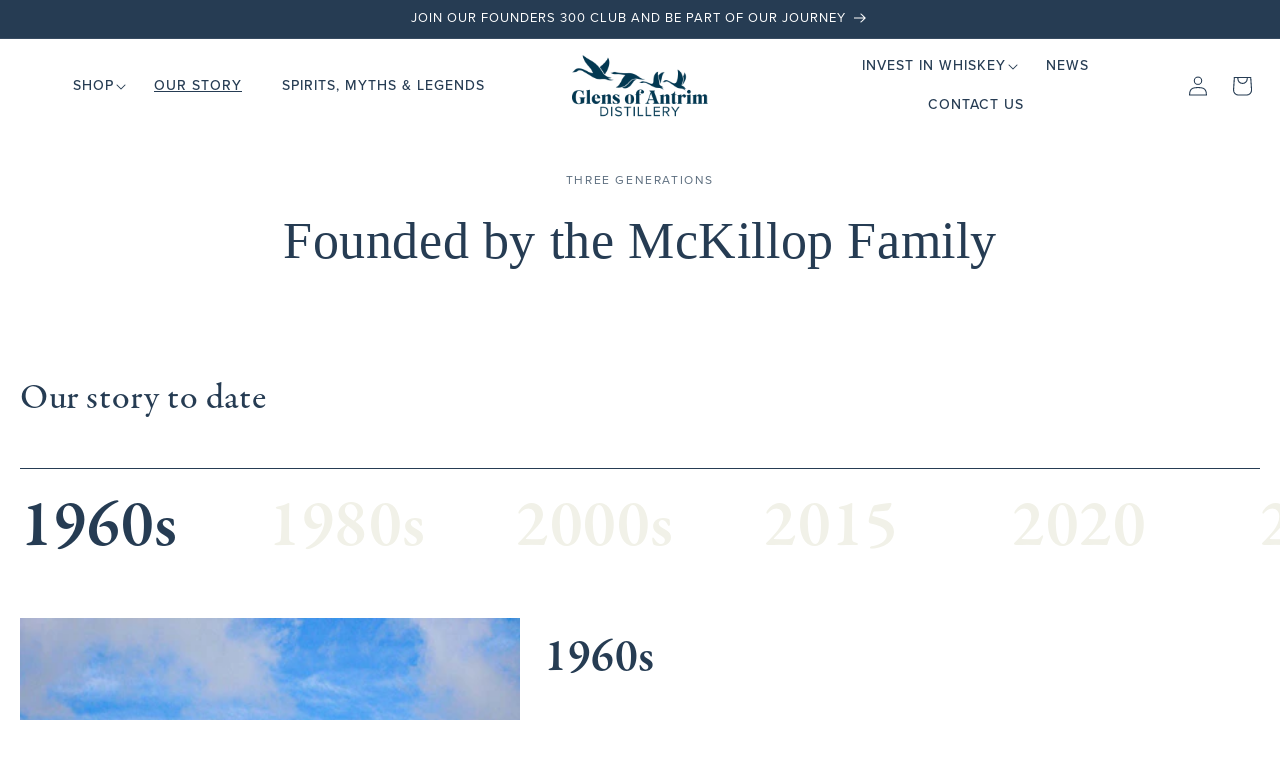

--- FILE ---
content_type: text/html; charset=utf-8
request_url: https://glensofantrimdistillery.com/en-ie/pages/about-us
body_size: 27097
content:
<!doctype html>
<html class="js" lang="en">
  <head>
    <!-- Google tag (gtag.js) -->
    <script async src="https://www.googletagmanager.com/gtag/js?id=G-R1MNW72T2C"></script>
    <script>
      window.dataLayer = window.dataLayer || [];
      function gtag(){dataLayer.push(arguments);}
      gtag('js', new Date());

      gtag('config', 'G-R1MNW72T2C');
    </script>
    <meta charset="utf-8">
    <meta http-equiv="X-UA-Compatible" content="IE=edge">
    <meta name="viewport" content="width=device-width,initial-scale=1">
    <meta name="theme-color" content="">
    <link rel="canonical" href="https://glensofantrimdistillery.com/en-ie/pages/about-us"><link rel="preconnect" href="https://fonts.shopifycdn.com" crossorigin>
    <link rel="stylesheet" href="https://use.typekit.net/aai8ubm.css" />
    <link rel="stylesheet" type="text/css" href="//cdn.jsdelivr.net/npm/slick-carousel@1.8.1/slick/slick.css"/>

    <title>
      Our Story
 &ndash; Glens of Antrim Distillery</title>

    
      <meta name="description" content="Discover the inspiring story of the McKillop family of Cushendall and their passion for whiskey with Lir Irish Whiskey&#39;s &#39;Our Story&#39;. Learn how their deep roots and love for whiskey-making led to the creation of our brand. Explore our rich history and commitment to quality. Discover Lir Irish Whiskey today!">
    

    

<meta property="og:site_name" content="Glens of Antrim Distillery">
<meta property="og:url" content="https://glensofantrimdistillery.com/en-ie/pages/about-us">
<meta property="og:title" content="Our Story">
<meta property="og:type" content="website">
<meta property="og:description" content="Discover the inspiring story of the McKillop family of Cushendall and their passion for whiskey with Lir Irish Whiskey&#39;s &#39;Our Story&#39;. Learn how their deep roots and love for whiskey-making led to the creation of our brand. Explore our rich history and commitment to quality. Discover Lir Irish Whiskey today!"><meta property="og:image" content="http://glensofantrimdistillery.com/cdn/shop/files/goa-distillery-logo_2x_530ddec7-9da2-47e1-9dec-c669f7bd31e0.png?height=628&pad_color=ffffff&v=1741177894&width=1200">
  <meta property="og:image:secure_url" content="https://glensofantrimdistillery.com/cdn/shop/files/goa-distillery-logo_2x_530ddec7-9da2-47e1-9dec-c669f7bd31e0.png?height=628&pad_color=ffffff&v=1741177894&width=1200">
  <meta property="og:image:width" content="1200">
  <meta property="og:image:height" content="628"><meta name="twitter:card" content="summary_large_image">
<meta name="twitter:title" content="Our Story">
<meta name="twitter:description" content="Discover the inspiring story of the McKillop family of Cushendall and their passion for whiskey with Lir Irish Whiskey&#39;s &#39;Our Story&#39;. Learn how their deep roots and love for whiskey-making led to the creation of our brand. Explore our rich history and commitment to quality. Discover Lir Irish Whiskey today!">


    <script src="//glensofantrimdistillery.com/cdn/shop/t/7/assets/constants.js?v=132983761750457495441741177398" defer="defer"></script>
    <script src="//glensofantrimdistillery.com/cdn/shop/t/7/assets/pubsub.js?v=25310214064522200911741177399" defer="defer"></script>
    <script src="//glensofantrimdistillery.com/cdn/shop/t/7/assets/global.js?v=184345515105158409801741177398" defer="defer"></script>
    <script src="//glensofantrimdistillery.com/cdn/shop/t/7/assets/details-disclosure.js?v=13653116266235556501741177398" defer="defer"></script>
    <script src="//glensofantrimdistillery.com/cdn/shop/t/7/assets/details-modal.js?v=25581673532751508451741177398" defer="defer"></script>
    <script src="//glensofantrimdistillery.com/cdn/shop/t/7/assets/search-form.js?v=133129549252120666541741177399" defer="defer"></script><script src="//glensofantrimdistillery.com/cdn/shop/t/7/assets/animations.js?v=88693664871331136111741177397" defer="defer"></script><script>window.performance && window.performance.mark && window.performance.mark('shopify.content_for_header.start');</script><meta name="facebook-domain-verification" content="jtji1pbjkicg7bmf1jmoyrwtwmq6mz">
<meta name="google-site-verification" content="ZqJHvyeLC3BUUrsW2yJOKAINMIHXCKnLY0N6cQR0DR0">
<meta id="shopify-digital-wallet" name="shopify-digital-wallet" content="/62627250381/digital_wallets/dialog">
<meta name="shopify-checkout-api-token" content="f9827665a26acbe9dbddbe88a97e582c">
<link rel="alternate" hreflang="x-default" href="https://glensofantrimdistillery.com/pages/about-us">
<link rel="alternate" hreflang="en" href="https://glensofantrimdistillery.com/pages/about-us">
<link rel="alternate" hreflang="en-IE" href="https://glensofantrimdistillery.com/en-ie/pages/about-us">
<script async="async" src="/checkouts/internal/preloads.js?locale=en-IE"></script>
<link rel="preconnect" href="https://shop.app" crossorigin="anonymous">
<script async="async" src="https://shop.app/checkouts/internal/preloads.js?locale=en-IE&shop_id=62627250381" crossorigin="anonymous"></script>
<script id="apple-pay-shop-capabilities" type="application/json">{"shopId":62627250381,"countryCode":"GB","currencyCode":"EUR","merchantCapabilities":["supports3DS"],"merchantId":"gid:\/\/shopify\/Shop\/62627250381","merchantName":"Glens of Antrim Distillery","requiredBillingContactFields":["postalAddress","email","phone"],"requiredShippingContactFields":["postalAddress","email","phone"],"shippingType":"shipping","supportedNetworks":["visa","maestro","masterCard","amex","discover","elo"],"total":{"type":"pending","label":"Glens of Antrim Distillery","amount":"1.00"},"shopifyPaymentsEnabled":true,"supportsSubscriptions":true}</script>
<script id="shopify-features" type="application/json">{"accessToken":"f9827665a26acbe9dbddbe88a97e582c","betas":["rich-media-storefront-analytics"],"domain":"glensofantrimdistillery.com","predictiveSearch":true,"shopId":62627250381,"locale":"en"}</script>
<script>var Shopify = Shopify || {};
Shopify.shop = "glensofantrimdistillery.myshopify.com";
Shopify.locale = "en";
Shopify.currency = {"active":"EUR","rate":"1.1696544"};
Shopify.country = "IE";
Shopify.theme = {"name":"Fluent Format X GOA 2025","id":177754571125,"schema_name":"Dawn","schema_version":"15.3.0","theme_store_id":887,"role":"main"};
Shopify.theme.handle = "null";
Shopify.theme.style = {"id":null,"handle":null};
Shopify.cdnHost = "glensofantrimdistillery.com/cdn";
Shopify.routes = Shopify.routes || {};
Shopify.routes.root = "/en-ie/";</script>
<script type="module">!function(o){(o.Shopify=o.Shopify||{}).modules=!0}(window);</script>
<script>!function(o){function n(){var o=[];function n(){o.push(Array.prototype.slice.apply(arguments))}return n.q=o,n}var t=o.Shopify=o.Shopify||{};t.loadFeatures=n(),t.autoloadFeatures=n()}(window);</script>
<script>
  window.ShopifyPay = window.ShopifyPay || {};
  window.ShopifyPay.apiHost = "shop.app\/pay";
  window.ShopifyPay.redirectState = null;
</script>
<script id="shop-js-analytics" type="application/json">{"pageType":"page"}</script>
<script defer="defer" async type="module" src="//glensofantrimdistillery.com/cdn/shopifycloud/shop-js/modules/v2/client.init-shop-cart-sync_BdyHc3Nr.en.esm.js"></script>
<script defer="defer" async type="module" src="//glensofantrimdistillery.com/cdn/shopifycloud/shop-js/modules/v2/chunk.common_Daul8nwZ.esm.js"></script>
<script type="module">
  await import("//glensofantrimdistillery.com/cdn/shopifycloud/shop-js/modules/v2/client.init-shop-cart-sync_BdyHc3Nr.en.esm.js");
await import("//glensofantrimdistillery.com/cdn/shopifycloud/shop-js/modules/v2/chunk.common_Daul8nwZ.esm.js");

  window.Shopify.SignInWithShop?.initShopCartSync?.({"fedCMEnabled":true,"windoidEnabled":true});

</script>
<script>
  window.Shopify = window.Shopify || {};
  if (!window.Shopify.featureAssets) window.Shopify.featureAssets = {};
  window.Shopify.featureAssets['shop-js'] = {"shop-cart-sync":["modules/v2/client.shop-cart-sync_QYOiDySF.en.esm.js","modules/v2/chunk.common_Daul8nwZ.esm.js"],"init-fed-cm":["modules/v2/client.init-fed-cm_DchLp9rc.en.esm.js","modules/v2/chunk.common_Daul8nwZ.esm.js"],"shop-button":["modules/v2/client.shop-button_OV7bAJc5.en.esm.js","modules/v2/chunk.common_Daul8nwZ.esm.js"],"init-windoid":["modules/v2/client.init-windoid_DwxFKQ8e.en.esm.js","modules/v2/chunk.common_Daul8nwZ.esm.js"],"shop-cash-offers":["modules/v2/client.shop-cash-offers_DWtL6Bq3.en.esm.js","modules/v2/chunk.common_Daul8nwZ.esm.js","modules/v2/chunk.modal_CQq8HTM6.esm.js"],"shop-toast-manager":["modules/v2/client.shop-toast-manager_CX9r1SjA.en.esm.js","modules/v2/chunk.common_Daul8nwZ.esm.js"],"init-shop-email-lookup-coordinator":["modules/v2/client.init-shop-email-lookup-coordinator_UhKnw74l.en.esm.js","modules/v2/chunk.common_Daul8nwZ.esm.js"],"pay-button":["modules/v2/client.pay-button_DzxNnLDY.en.esm.js","modules/v2/chunk.common_Daul8nwZ.esm.js"],"avatar":["modules/v2/client.avatar_BTnouDA3.en.esm.js"],"init-shop-cart-sync":["modules/v2/client.init-shop-cart-sync_BdyHc3Nr.en.esm.js","modules/v2/chunk.common_Daul8nwZ.esm.js"],"shop-login-button":["modules/v2/client.shop-login-button_D8B466_1.en.esm.js","modules/v2/chunk.common_Daul8nwZ.esm.js","modules/v2/chunk.modal_CQq8HTM6.esm.js"],"init-customer-accounts-sign-up":["modules/v2/client.init-customer-accounts-sign-up_C8fpPm4i.en.esm.js","modules/v2/client.shop-login-button_D8B466_1.en.esm.js","modules/v2/chunk.common_Daul8nwZ.esm.js","modules/v2/chunk.modal_CQq8HTM6.esm.js"],"init-shop-for-new-customer-accounts":["modules/v2/client.init-shop-for-new-customer-accounts_CVTO0Ztu.en.esm.js","modules/v2/client.shop-login-button_D8B466_1.en.esm.js","modules/v2/chunk.common_Daul8nwZ.esm.js","modules/v2/chunk.modal_CQq8HTM6.esm.js"],"init-customer-accounts":["modules/v2/client.init-customer-accounts_dRgKMfrE.en.esm.js","modules/v2/client.shop-login-button_D8B466_1.en.esm.js","modules/v2/chunk.common_Daul8nwZ.esm.js","modules/v2/chunk.modal_CQq8HTM6.esm.js"],"shop-follow-button":["modules/v2/client.shop-follow-button_CkZpjEct.en.esm.js","modules/v2/chunk.common_Daul8nwZ.esm.js","modules/v2/chunk.modal_CQq8HTM6.esm.js"],"lead-capture":["modules/v2/client.lead-capture_BntHBhfp.en.esm.js","modules/v2/chunk.common_Daul8nwZ.esm.js","modules/v2/chunk.modal_CQq8HTM6.esm.js"],"checkout-modal":["modules/v2/client.checkout-modal_CfxcYbTm.en.esm.js","modules/v2/chunk.common_Daul8nwZ.esm.js","modules/v2/chunk.modal_CQq8HTM6.esm.js"],"shop-login":["modules/v2/client.shop-login_Da4GZ2H6.en.esm.js","modules/v2/chunk.common_Daul8nwZ.esm.js","modules/v2/chunk.modal_CQq8HTM6.esm.js"],"payment-terms":["modules/v2/client.payment-terms_MV4M3zvL.en.esm.js","modules/v2/chunk.common_Daul8nwZ.esm.js","modules/v2/chunk.modal_CQq8HTM6.esm.js"]};
</script>
<script>(function() {
  var isLoaded = false;
  function asyncLoad() {
    if (isLoaded) return;
    isLoaded = true;
    var urls = ["https:\/\/cdn.nfcube.com\/instafeed-fb5687214b48f4e2909a16cf4568080f.js?shop=glensofantrimdistillery.myshopify.com"];
    for (var i = 0; i < urls.length; i++) {
      var s = document.createElement('script');
      s.type = 'text/javascript';
      s.async = true;
      s.src = urls[i];
      var x = document.getElementsByTagName('script')[0];
      x.parentNode.insertBefore(s, x);
    }
  };
  if(window.attachEvent) {
    window.attachEvent('onload', asyncLoad);
  } else {
    window.addEventListener('load', asyncLoad, false);
  }
})();</script>
<script id="__st">var __st={"a":62627250381,"offset":0,"reqid":"bf48e109-2909-4582-979a-bfad055218db-1768952070","pageurl":"glensofantrimdistillery.com\/en-ie\/pages\/about-us","s":"pages-87446814925","u":"94cda1f302eb","p":"page","rtyp":"page","rid":87446814925};</script>
<script>window.ShopifyPaypalV4VisibilityTracking = true;</script>
<script id="captcha-bootstrap">!function(){'use strict';const t='contact',e='account',n='new_comment',o=[[t,t],['blogs',n],['comments',n],[t,'customer']],c=[[e,'customer_login'],[e,'guest_login'],[e,'recover_customer_password'],[e,'create_customer']],r=t=>t.map((([t,e])=>`form[action*='/${t}']:not([data-nocaptcha='true']) input[name='form_type'][value='${e}']`)).join(','),a=t=>()=>t?[...document.querySelectorAll(t)].map((t=>t.form)):[];function s(){const t=[...o],e=r(t);return a(e)}const i='password',u='form_key',d=['recaptcha-v3-token','g-recaptcha-response','h-captcha-response',i],f=()=>{try{return window.sessionStorage}catch{return}},m='__shopify_v',_=t=>t.elements[u];function p(t,e,n=!1){try{const o=window.sessionStorage,c=JSON.parse(o.getItem(e)),{data:r}=function(t){const{data:e,action:n}=t;return t[m]||n?{data:e,action:n}:{data:t,action:n}}(c);for(const[e,n]of Object.entries(r))t.elements[e]&&(t.elements[e].value=n);n&&o.removeItem(e)}catch(o){console.error('form repopulation failed',{error:o})}}const l='form_type',E='cptcha';function T(t){t.dataset[E]=!0}const w=window,h=w.document,L='Shopify',v='ce_forms',y='captcha';let A=!1;((t,e)=>{const n=(g='f06e6c50-85a8-45c8-87d0-21a2b65856fe',I='https://cdn.shopify.com/shopifycloud/storefront-forms-hcaptcha/ce_storefront_forms_captcha_hcaptcha.v1.5.2.iife.js',D={infoText:'Protected by hCaptcha',privacyText:'Privacy',termsText:'Terms'},(t,e,n)=>{const o=w[L][v],c=o.bindForm;if(c)return c(t,g,e,D).then(n);var r;o.q.push([[t,g,e,D],n]),r=I,A||(h.body.append(Object.assign(h.createElement('script'),{id:'captcha-provider',async:!0,src:r})),A=!0)});var g,I,D;w[L]=w[L]||{},w[L][v]=w[L][v]||{},w[L][v].q=[],w[L][y]=w[L][y]||{},w[L][y].protect=function(t,e){n(t,void 0,e),T(t)},Object.freeze(w[L][y]),function(t,e,n,w,h,L){const[v,y,A,g]=function(t,e,n){const i=e?o:[],u=t?c:[],d=[...i,...u],f=r(d),m=r(i),_=r(d.filter((([t,e])=>n.includes(e))));return[a(f),a(m),a(_),s()]}(w,h,L),I=t=>{const e=t.target;return e instanceof HTMLFormElement?e:e&&e.form},D=t=>v().includes(t);t.addEventListener('submit',(t=>{const e=I(t);if(!e)return;const n=D(e)&&!e.dataset.hcaptchaBound&&!e.dataset.recaptchaBound,o=_(e),c=g().includes(e)&&(!o||!o.value);(n||c)&&t.preventDefault(),c&&!n&&(function(t){try{if(!f())return;!function(t){const e=f();if(!e)return;const n=_(t);if(!n)return;const o=n.value;o&&e.removeItem(o)}(t);const e=Array.from(Array(32),(()=>Math.random().toString(36)[2])).join('');!function(t,e){_(t)||t.append(Object.assign(document.createElement('input'),{type:'hidden',name:u})),t.elements[u].value=e}(t,e),function(t,e){const n=f();if(!n)return;const o=[...t.querySelectorAll(`input[type='${i}']`)].map((({name:t})=>t)),c=[...d,...o],r={};for(const[a,s]of new FormData(t).entries())c.includes(a)||(r[a]=s);n.setItem(e,JSON.stringify({[m]:1,action:t.action,data:r}))}(t,e)}catch(e){console.error('failed to persist form',e)}}(e),e.submit())}));const S=(t,e)=>{t&&!t.dataset[E]&&(n(t,e.some((e=>e===t))),T(t))};for(const o of['focusin','change'])t.addEventListener(o,(t=>{const e=I(t);D(e)&&S(e,y())}));const B=e.get('form_key'),M=e.get(l),P=B&&M;t.addEventListener('DOMContentLoaded',(()=>{const t=y();if(P)for(const e of t)e.elements[l].value===M&&p(e,B);[...new Set([...A(),...v().filter((t=>'true'===t.dataset.shopifyCaptcha))])].forEach((e=>S(e,t)))}))}(h,new URLSearchParams(w.location.search),n,t,e,['guest_login'])})(!0,!0)}();</script>
<script integrity="sha256-4kQ18oKyAcykRKYeNunJcIwy7WH5gtpwJnB7kiuLZ1E=" data-source-attribution="shopify.loadfeatures" defer="defer" src="//glensofantrimdistillery.com/cdn/shopifycloud/storefront/assets/storefront/load_feature-a0a9edcb.js" crossorigin="anonymous"></script>
<script crossorigin="anonymous" defer="defer" src="//glensofantrimdistillery.com/cdn/shopifycloud/storefront/assets/shopify_pay/storefront-65b4c6d7.js?v=20250812"></script>
<script data-source-attribution="shopify.dynamic_checkout.dynamic.init">var Shopify=Shopify||{};Shopify.PaymentButton=Shopify.PaymentButton||{isStorefrontPortableWallets:!0,init:function(){window.Shopify.PaymentButton.init=function(){};var t=document.createElement("script");t.src="https://glensofantrimdistillery.com/cdn/shopifycloud/portable-wallets/latest/portable-wallets.en.js",t.type="module",document.head.appendChild(t)}};
</script>
<script data-source-attribution="shopify.dynamic_checkout.buyer_consent">
  function portableWalletsHideBuyerConsent(e){var t=document.getElementById("shopify-buyer-consent"),n=document.getElementById("shopify-subscription-policy-button");t&&n&&(t.classList.add("hidden"),t.setAttribute("aria-hidden","true"),n.removeEventListener("click",e))}function portableWalletsShowBuyerConsent(e){var t=document.getElementById("shopify-buyer-consent"),n=document.getElementById("shopify-subscription-policy-button");t&&n&&(t.classList.remove("hidden"),t.removeAttribute("aria-hidden"),n.addEventListener("click",e))}window.Shopify?.PaymentButton&&(window.Shopify.PaymentButton.hideBuyerConsent=portableWalletsHideBuyerConsent,window.Shopify.PaymentButton.showBuyerConsent=portableWalletsShowBuyerConsent);
</script>
<script data-source-attribution="shopify.dynamic_checkout.cart.bootstrap">document.addEventListener("DOMContentLoaded",(function(){function t(){return document.querySelector("shopify-accelerated-checkout-cart, shopify-accelerated-checkout")}if(t())Shopify.PaymentButton.init();else{new MutationObserver((function(e,n){t()&&(Shopify.PaymentButton.init(),n.disconnect())})).observe(document.body,{childList:!0,subtree:!0})}}));
</script>
<link id="shopify-accelerated-checkout-styles" rel="stylesheet" media="screen" href="https://glensofantrimdistillery.com/cdn/shopifycloud/portable-wallets/latest/accelerated-checkout-backwards-compat.css" crossorigin="anonymous">
<style id="shopify-accelerated-checkout-cart">
        #shopify-buyer-consent {
  margin-top: 1em;
  display: inline-block;
  width: 100%;
}

#shopify-buyer-consent.hidden {
  display: none;
}

#shopify-subscription-policy-button {
  background: none;
  border: none;
  padding: 0;
  text-decoration: underline;
  font-size: inherit;
  cursor: pointer;
}

#shopify-subscription-policy-button::before {
  box-shadow: none;
}

      </style>
<link rel="stylesheet" media="screen" href="//glensofantrimdistillery.com/cdn/shop/t/7/compiled_assets/styles.css?v=4940">
<script id="sections-script" data-sections="header" defer="defer" src="//glensofantrimdistillery.com/cdn/shop/t/7/compiled_assets/scripts.js?v=4940"></script>
<script>window.performance && window.performance.mark && window.performance.mark('shopify.content_for_header.end');</script>


    <style data-shopify>
      @font-face {
  font-family: Montserrat;
  font-weight: 400;
  font-style: normal;
  font-display: swap;
  src: url("//glensofantrimdistillery.com/cdn/fonts/montserrat/montserrat_n4.81949fa0ac9fd2021e16436151e8eaa539321637.woff2") format("woff2"),
       url("//glensofantrimdistillery.com/cdn/fonts/montserrat/montserrat_n4.a6c632ca7b62da89c3594789ba828388aac693fe.woff") format("woff");
}

      @font-face {
  font-family: Montserrat;
  font-weight: 700;
  font-style: normal;
  font-display: swap;
  src: url("//glensofantrimdistillery.com/cdn/fonts/montserrat/montserrat_n7.3c434e22befd5c18a6b4afadb1e3d77c128c7939.woff2") format("woff2"),
       url("//glensofantrimdistillery.com/cdn/fonts/montserrat/montserrat_n7.5d9fa6e2cae713c8fb539a9876489d86207fe957.woff") format("woff");
}

      @font-face {
  font-family: Montserrat;
  font-weight: 400;
  font-style: italic;
  font-display: swap;
  src: url("//glensofantrimdistillery.com/cdn/fonts/montserrat/montserrat_i4.5a4ea298b4789e064f62a29aafc18d41f09ae59b.woff2") format("woff2"),
       url("//glensofantrimdistillery.com/cdn/fonts/montserrat/montserrat_i4.072b5869c5e0ed5b9d2021e4c2af132e16681ad2.woff") format("woff");
}

      @font-face {
  font-family: Montserrat;
  font-weight: 700;
  font-style: italic;
  font-display: swap;
  src: url("//glensofantrimdistillery.com/cdn/fonts/montserrat/montserrat_i7.a0d4a463df4f146567d871890ffb3c80408e7732.woff2") format("woff2"),
       url("//glensofantrimdistillery.com/cdn/fonts/montserrat/montserrat_i7.f6ec9f2a0681acc6f8152c40921d2a4d2e1a2c78.woff") format("woff");
}

      

      
        :root,
        .color-scheme-1 {
          --color-background: 255,255,255;
        
          --gradient-background: #ffffff;
        

        

        --color-foreground: 38,60,83;
        --color-background-contrast: 191,191,191;
        --color-shadow: 0,0,0;
        --color-button: 38,60,83;
        --color-button-text: 255,255,255;
        --color-secondary-button: 255,255,255;
        --color-secondary-button-text: 38,60,83;
        --color-link: 38,60,83;
        --color-badge-foreground: 38,60,83;
        --color-badge-background: 255,255,255;
        --color-badge-border: 38,60,83;
        --payment-terms-background-color: rgb(255 255 255);
      }
      
        
        .color-scheme-2 {
          --color-background: 0,0,0;
        
          --gradient-background: rgba(0,0,0,0);
        

        

        --color-foreground: 38,60,83;
        --color-background-contrast: 128,128,128;
        --color-shadow: 0,0,0;
        --color-button: 38,60,83;
        --color-button-text: 255,255,255;
        --color-secondary-button: 0,0,0;
        --color-secondary-button-text: 255,255,255;
        --color-link: 255,255,255;
        --color-badge-foreground: 38,60,83;
        --color-badge-background: 0,0,0;
        --color-badge-border: 38,60,83;
        --payment-terms-background-color: rgb(0 0 0);
      }
      
        
        .color-scheme-3 {
          --color-background: 0,0,0;
        
          --gradient-background: rgba(0,0,0,0);
        

        

        --color-foreground: 255,255,255;
        --color-background-contrast: 128,128,128;
        --color-shadow: 0,0,0;
        --color-button: 0,0,0;
        --color-button-text: 255,255,255;
        --color-secondary-button: 0,0,0;
        --color-secondary-button-text: 255,255,255;
        --color-link: 255,255,255;
        --color-badge-foreground: 255,255,255;
        --color-badge-background: 0,0,0;
        --color-badge-border: 255,255,255;
        --payment-terms-background-color: rgb(0 0 0);
      }
      
        
        .color-scheme-4 {
          --color-background: 18,18,18;
        
          --gradient-background: #121212;
        

        

        --color-foreground: 255,255,255;
        --color-background-contrast: 146,146,146;
        --color-shadow: 18,18,18;
        --color-button: 255,255,255;
        --color-button-text: 18,18,18;
        --color-secondary-button: 18,18,18;
        --color-secondary-button-text: 255,255,255;
        --color-link: 255,255,255;
        --color-badge-foreground: 255,255,255;
        --color-badge-background: 18,18,18;
        --color-badge-border: 255,255,255;
        --payment-terms-background-color: rgb(18 18 18);
      }
      
        
        .color-scheme-5 {
          --color-background: 38,60,83;
        
          --gradient-background: #263c53;
        

        

        --color-foreground: 255,255,255;
        --color-background-contrast: 46,73,100;
        --color-shadow: 18,18,18;
        --color-button: 255,255,255;
        --color-button-text: 51,79,180;
        --color-secondary-button: 38,60,83;
        --color-secondary-button-text: 255,255,255;
        --color-link: 255,255,255;
        --color-badge-foreground: 255,255,255;
        --color-badge-background: 38,60,83;
        --color-badge-border: 255,255,255;
        --payment-terms-background-color: rgb(38 60 83);
      }
      
        
        .color-scheme-58896aa1-9903-4253-879f-c3503a815745 {
          --color-background: 255,255,255;
        
          --gradient-background: #ffffff;
        

        

        --color-foreground: 38,60,83;
        --color-background-contrast: 191,191,191;
        --color-shadow: 0,0,0;
        --color-button: 38,60,83;
        --color-button-text: 255,255,255;
        --color-secondary-button: 255,255,255;
        --color-secondary-button-text: 38,60,83;
        --color-link: 38,60,83;
        --color-badge-foreground: 38,60,83;
        --color-badge-background: 255,255,255;
        --color-badge-border: 38,60,83;
        --payment-terms-background-color: rgb(255 255 255);
      }
      

      body, .color-scheme-1, .color-scheme-2, .color-scheme-3, .color-scheme-4, .color-scheme-5, .color-scheme-58896aa1-9903-4253-879f-c3503a815745 {
        color: rgba(var(--color-foreground), 0.75);
        background-color: rgb(var(--color-background));
      }

      :root {
        --font-body-family: Montserrat, sans-serif;
        --font-body-style: normal;
        --font-body-weight: 400;
        --font-body-weight-bold: 700;

        --font-heading-family: Garamond, Baskerville, Caslon, serif;
        --font-heading-style: normal;
        --font-heading-weight: 400;

        --font-body-scale: 1.0;
        --font-heading-scale: 1.0;

        --media-padding: px;
        --media-border-opacity: 0.05;
        --media-border-width: 1px;
        --media-radius: 0px;
        --media-shadow-opacity: 0.0;
        --media-shadow-horizontal-offset: 0px;
        --media-shadow-vertical-offset: 4px;
        --media-shadow-blur-radius: 5px;
        --media-shadow-visible: 0;

        --page-width: 160rem;
        --page-width-margin: 0rem;

        --product-card-image-padding: 0.0rem;
        --product-card-corner-radius: 0.0rem;
        --product-card-text-alignment: left;
        --product-card-border-width: 0.0rem;
        --product-card-border-opacity: 0.1;
        --product-card-shadow-opacity: 0.0;
        --product-card-shadow-visible: 0;
        --product-card-shadow-horizontal-offset: 0.0rem;
        --product-card-shadow-vertical-offset: 0.4rem;
        --product-card-shadow-blur-radius: 0.5rem;

        --collection-card-image-padding: 0.0rem;
        --collection-card-corner-radius: 0.0rem;
        --collection-card-text-alignment: left;
        --collection-card-border-width: 0.0rem;
        --collection-card-border-opacity: 0.1;
        --collection-card-shadow-opacity: 0.0;
        --collection-card-shadow-visible: 0;
        --collection-card-shadow-horizontal-offset: 0.0rem;
        --collection-card-shadow-vertical-offset: 0.4rem;
        --collection-card-shadow-blur-radius: 0.5rem;

        --blog-card-image-padding: 0.0rem;
        --blog-card-corner-radius: 0.0rem;
        --blog-card-text-alignment: left;
        --blog-card-border-width: 0.0rem;
        --blog-card-border-opacity: 0.1;
        --blog-card-shadow-opacity: 0.0;
        --blog-card-shadow-visible: 0;
        --blog-card-shadow-horizontal-offset: 0.0rem;
        --blog-card-shadow-vertical-offset: 0.4rem;
        --blog-card-shadow-blur-radius: 0.5rem;

        --badge-corner-radius: 4.0rem;

        --popup-border-width: 1px;
        --popup-border-opacity: 0.1;
        --popup-corner-radius: 0px;
        --popup-shadow-opacity: 0.0;
        --popup-shadow-horizontal-offset: 0px;
        --popup-shadow-vertical-offset: 4px;
        --popup-shadow-blur-radius: 5px;

        --drawer-border-width: 1px;
        --drawer-border-opacity: 0.1;
        --drawer-shadow-opacity: 0.0;
        --drawer-shadow-horizontal-offset: 0px;
        --drawer-shadow-vertical-offset: 4px;
        --drawer-shadow-blur-radius: 5px;

        --spacing-sections-desktop: 0px;
        --spacing-sections-mobile: 0px;

        --grid-desktop-vertical-spacing: 24px;
        --grid-desktop-horizontal-spacing: 24px;
        --grid-mobile-vertical-spacing: 12px;
        --grid-mobile-horizontal-spacing: 12px;

        --text-boxes-border-opacity: 0.1;
        --text-boxes-border-width: 0px;
        --text-boxes-radius: 0px;
        --text-boxes-shadow-opacity: 0.0;
        --text-boxes-shadow-visible: 0;
        --text-boxes-shadow-horizontal-offset: 0px;
        --text-boxes-shadow-vertical-offset: 4px;
        --text-boxes-shadow-blur-radius: 5px;

        --buttons-radius: 0px;
        --buttons-radius-outset: 0px;
        --buttons-border-width: 1px;
        --buttons-border-opacity: 1.0;
        --buttons-shadow-opacity: 0.0;
        --buttons-shadow-visible: 0;
        --buttons-shadow-horizontal-offset: 0px;
        --buttons-shadow-vertical-offset: 4px;
        --buttons-shadow-blur-radius: 5px;
        --buttons-border-offset: 0px;

        --inputs-radius: 0px;
        --inputs-border-width: 1px;
        --inputs-border-opacity: 0.55;
        --inputs-shadow-opacity: 0.0;
        --inputs-shadow-horizontal-offset: 0px;
        --inputs-margin-offset: 0px;
        --inputs-shadow-vertical-offset: 4px;
        --inputs-shadow-blur-radius: 5px;
        --inputs-radius-outset: 0px;

        --variant-pills-radius: 40px;
        --variant-pills-border-width: 1px;
        --variant-pills-border-opacity: 0.55;
        --variant-pills-shadow-opacity: 0.0;
        --variant-pills-shadow-horizontal-offset: 0px;
        --variant-pills-shadow-vertical-offset: 4px;
        --variant-pills-shadow-blur-radius: 5px;
      }

      *,
      *::before,
      *::after {
        box-sizing: inherit;
      }

      html {
        box-sizing: border-box;
        font-size: calc(var(--font-body-scale) * 62.5%);
        height: 100%;
      }

      body {
        display: grid;
        grid-template-rows: auto auto 1fr auto;
        grid-template-columns: 100%;
        min-height: 100%;
        margin: 0;
        font-size: 1.5rem;
        letter-spacing: 0.06rem;
        line-height: calc(1 + 0.8 / var(--font-body-scale));
        font-family: var(--font-body-family);
        font-style: var(--font-body-style);
        font-weight: var(--font-body-weight);
      }

      @media screen and (min-width: 750px) {
        body {
          font-size: 1.6rem;
        }
      }
    </style>

    <link href="//glensofantrimdistillery.com/cdn/shop/t/7/assets/base.css?v=105622335718846972841750247415" rel="stylesheet" type="text/css" media="all" />
    <link rel="stylesheet" href="//glensofantrimdistillery.com/cdn/shop/t/7/assets/component-cart-items.css?v=123238115697927560811741177397" media="print" onload="this.media='all'"><link href="//glensofantrimdistillery.com/cdn/shop/t/7/assets/component-cart-drawer.css?v=112801333748515159671741177397" rel="stylesheet" type="text/css" media="all" />
      <link href="//glensofantrimdistillery.com/cdn/shop/t/7/assets/component-cart.css?v=164708765130180853531741177397" rel="stylesheet" type="text/css" media="all" />
      <link href="//glensofantrimdistillery.com/cdn/shop/t/7/assets/component-totals.css?v=15906652033866631521741177398" rel="stylesheet" type="text/css" media="all" />
      <link href="//glensofantrimdistillery.com/cdn/shop/t/7/assets/component-price.css?v=70172745017360139101741177397" rel="stylesheet" type="text/css" media="all" />
      <link href="//glensofantrimdistillery.com/cdn/shop/t/7/assets/component-discounts.css?v=152760482443307489271741177397" rel="stylesheet" type="text/css" media="all" />

    <link href="//glensofantrimdistillery.com/cdn/shop/t/7/assets/fluent-format-theme.css?v=153895900646533008301759767403" rel="stylesheet" type="text/css" media="all" />
<link href="//glensofantrimdistillery.com/cdn/shop/t/7/assets/base.css?v=105622335718846972841750247415" rel="stylesheet" type="text/css" media="all" />
      <link rel="preload" as="font" href="//glensofantrimdistillery.com/cdn/fonts/montserrat/montserrat_n4.81949fa0ac9fd2021e16436151e8eaa539321637.woff2" type="font/woff2" crossorigin>
      
<link href="//glensofantrimdistillery.com/cdn/shop/t/7/assets/component-localization-form.css?v=170315343355214948141741177397" rel="stylesheet" type="text/css" media="all" />
      <script src="//glensofantrimdistillery.com/cdn/shop/t/7/assets/localization-form.js?v=144176611646395275351741177399" defer="defer"></script><link
        rel="stylesheet"
        href="//glensofantrimdistillery.com/cdn/shop/t/7/assets/component-predictive-search.css?v=118923337488134913561741177397"
        media="print"
        onload="this.media='all'"
      ><script>
      if (Shopify.designMode) {
        document.documentElement.classList.add('shopify-design-mode');
      }
    </script>
    <link rel="stylesheet" href="https://cdn.jsdelivr.net/npm/swiper@11/swiper-bundle.min.css" />
    <script src="https://cdn.jsdelivr.net/npm/swiper@11/swiper-bundle.min.js"></script>
    
  <!-- BEGIN app block: shopify://apps/klaviyo-email-marketing-sms/blocks/klaviyo-onsite-embed/2632fe16-c075-4321-a88b-50b567f42507 -->












  <script async src="https://static.klaviyo.com/onsite/js/SPT24d/klaviyo.js?company_id=SPT24d"></script>
  <script>!function(){if(!window.klaviyo){window._klOnsite=window._klOnsite||[];try{window.klaviyo=new Proxy({},{get:function(n,i){return"push"===i?function(){var n;(n=window._klOnsite).push.apply(n,arguments)}:function(){for(var n=arguments.length,o=new Array(n),w=0;w<n;w++)o[w]=arguments[w];var t="function"==typeof o[o.length-1]?o.pop():void 0,e=new Promise((function(n){window._klOnsite.push([i].concat(o,[function(i){t&&t(i),n(i)}]))}));return e}}})}catch(n){window.klaviyo=window.klaviyo||[],window.klaviyo.push=function(){var n;(n=window._klOnsite).push.apply(n,arguments)}}}}();</script>

  




  <script>
    window.klaviyoReviewsProductDesignMode = false
  </script>







<!-- END app block --><!-- BEGIN app block: shopify://apps/agex-age-verification-popup/blocks/app-embed/ccc19dcf-a0b2-4621-954b-f8c47e714e91 -->

<script type="text/javascript">

  window.appmeta = "";
  
  
  window.keyformetadata=Shopify.country.toUpperCase()+"-"+Shopify.locale.toUpperCase(),window.cmgData="",window.APP_PLAN_STATUS=1,window.planActivateStatus=!1,""!==window.appmeta&&(window.is_charge_approve=window.appmeta.is_charge_approve,window.charge_slab=window.appmeta.charge_slab,window.plan_price=window.appmeta.plan_price,window.partnerDevelopment=window.appmeta.partnerDevelopment,"1"===window.is_charge_approve||"1"===window.partnerDevelopment||"2"===window.charge_slab||0===window.APP_PLAN_STATUS?(window.planActivateStatus=!0,window.appmeta.data[window.keyformetadata]?window.cmgData=window.appmeta.data[window.keyformetadata]:window.cmgData=window.appmeta.data[window.appmeta.default_data]):(window.planActivateStatus=!1,console.log("App Charge Not Approve"))),console.log("%c%s","background: #ff0000; color: #fff; font-size: 10px; font-weight:bold; padding: 5px 10px; border-radius: 3px","AgeX - age verification popup"),window.agex_base_url="https://agex.cmginfotech.com/",window.x;
  // var script = document.createElement('script');
  // script.src = 'https://agex.cmginfotech.com/age-x-age-verification-popup/extensions/agex-age-verification-popup/assets/front-agexfullpage.js?v=' + Date.now();
  // document.head.appendChild(script);
</script>

<!-- END app block --><script src="https://cdn.shopify.com/extensions/19689677-6488-4a31-adf3-fcf4359c5fd9/forms-2295/assets/shopify-forms-loader.js" type="text/javascript" defer="defer"></script>
<script src="https://cdn.shopify.com/extensions/019babbd-0a86-7811-9f5f-a42eb3360fa2/age-x-age-verification-popup-74/assets/front-agex.min.js" type="text/javascript" defer="defer"></script>
<link href="https://cdn.shopify.com/extensions/019babbd-0a86-7811-9f5f-a42eb3360fa2/age-x-age-verification-popup-74/assets/preview.css" rel="stylesheet" type="text/css" media="all">
<link href="https://monorail-edge.shopifysvc.com" rel="dns-prefetch">
<script>(function(){if ("sendBeacon" in navigator && "performance" in window) {try {var session_token_from_headers = performance.getEntriesByType('navigation')[0].serverTiming.find(x => x.name == '_s').description;} catch {var session_token_from_headers = undefined;}var session_cookie_matches = document.cookie.match(/_shopify_s=([^;]*)/);var session_token_from_cookie = session_cookie_matches && session_cookie_matches.length === 2 ? session_cookie_matches[1] : "";var session_token = session_token_from_headers || session_token_from_cookie || "";function handle_abandonment_event(e) {var entries = performance.getEntries().filter(function(entry) {return /monorail-edge.shopifysvc.com/.test(entry.name);});if (!window.abandonment_tracked && entries.length === 0) {window.abandonment_tracked = true;var currentMs = Date.now();var navigation_start = performance.timing.navigationStart;var payload = {shop_id: 62627250381,url: window.location.href,navigation_start,duration: currentMs - navigation_start,session_token,page_type: "page"};window.navigator.sendBeacon("https://monorail-edge.shopifysvc.com/v1/produce", JSON.stringify({schema_id: "online_store_buyer_site_abandonment/1.1",payload: payload,metadata: {event_created_at_ms: currentMs,event_sent_at_ms: currentMs}}));}}window.addEventListener('pagehide', handle_abandonment_event);}}());</script>
<script id="web-pixels-manager-setup">(function e(e,d,r,n,o){if(void 0===o&&(o={}),!Boolean(null===(a=null===(i=window.Shopify)||void 0===i?void 0:i.analytics)||void 0===a?void 0:a.replayQueue)){var i,a;window.Shopify=window.Shopify||{};var t=window.Shopify;t.analytics=t.analytics||{};var s=t.analytics;s.replayQueue=[],s.publish=function(e,d,r){return s.replayQueue.push([e,d,r]),!0};try{self.performance.mark("wpm:start")}catch(e){}var l=function(){var e={modern:/Edge?\/(1{2}[4-9]|1[2-9]\d|[2-9]\d{2}|\d{4,})\.\d+(\.\d+|)|Firefox\/(1{2}[4-9]|1[2-9]\d|[2-9]\d{2}|\d{4,})\.\d+(\.\d+|)|Chrom(ium|e)\/(9{2}|\d{3,})\.\d+(\.\d+|)|(Maci|X1{2}).+ Version\/(15\.\d+|(1[6-9]|[2-9]\d|\d{3,})\.\d+)([,.]\d+|)( \(\w+\)|)( Mobile\/\w+|) Safari\/|Chrome.+OPR\/(9{2}|\d{3,})\.\d+\.\d+|(CPU[ +]OS|iPhone[ +]OS|CPU[ +]iPhone|CPU IPhone OS|CPU iPad OS)[ +]+(15[._]\d+|(1[6-9]|[2-9]\d|\d{3,})[._]\d+)([._]\d+|)|Android:?[ /-](13[3-9]|1[4-9]\d|[2-9]\d{2}|\d{4,})(\.\d+|)(\.\d+|)|Android.+Firefox\/(13[5-9]|1[4-9]\d|[2-9]\d{2}|\d{4,})\.\d+(\.\d+|)|Android.+Chrom(ium|e)\/(13[3-9]|1[4-9]\d|[2-9]\d{2}|\d{4,})\.\d+(\.\d+|)|SamsungBrowser\/([2-9]\d|\d{3,})\.\d+/,legacy:/Edge?\/(1[6-9]|[2-9]\d|\d{3,})\.\d+(\.\d+|)|Firefox\/(5[4-9]|[6-9]\d|\d{3,})\.\d+(\.\d+|)|Chrom(ium|e)\/(5[1-9]|[6-9]\d|\d{3,})\.\d+(\.\d+|)([\d.]+$|.*Safari\/(?![\d.]+ Edge\/[\d.]+$))|(Maci|X1{2}).+ Version\/(10\.\d+|(1[1-9]|[2-9]\d|\d{3,})\.\d+)([,.]\d+|)( \(\w+\)|)( Mobile\/\w+|) Safari\/|Chrome.+OPR\/(3[89]|[4-9]\d|\d{3,})\.\d+\.\d+|(CPU[ +]OS|iPhone[ +]OS|CPU[ +]iPhone|CPU IPhone OS|CPU iPad OS)[ +]+(10[._]\d+|(1[1-9]|[2-9]\d|\d{3,})[._]\d+)([._]\d+|)|Android:?[ /-](13[3-9]|1[4-9]\d|[2-9]\d{2}|\d{4,})(\.\d+|)(\.\d+|)|Mobile Safari.+OPR\/([89]\d|\d{3,})\.\d+\.\d+|Android.+Firefox\/(13[5-9]|1[4-9]\d|[2-9]\d{2}|\d{4,})\.\d+(\.\d+|)|Android.+Chrom(ium|e)\/(13[3-9]|1[4-9]\d|[2-9]\d{2}|\d{4,})\.\d+(\.\d+|)|Android.+(UC? ?Browser|UCWEB|U3)[ /]?(15\.([5-9]|\d{2,})|(1[6-9]|[2-9]\d|\d{3,})\.\d+)\.\d+|SamsungBrowser\/(5\.\d+|([6-9]|\d{2,})\.\d+)|Android.+MQ{2}Browser\/(14(\.(9|\d{2,})|)|(1[5-9]|[2-9]\d|\d{3,})(\.\d+|))(\.\d+|)|K[Aa][Ii]OS\/(3\.\d+|([4-9]|\d{2,})\.\d+)(\.\d+|)/},d=e.modern,r=e.legacy,n=navigator.userAgent;return n.match(d)?"modern":n.match(r)?"legacy":"unknown"}(),u="modern"===l?"modern":"legacy",c=(null!=n?n:{modern:"",legacy:""})[u],f=function(e){return[e.baseUrl,"/wpm","/b",e.hashVersion,"modern"===e.buildTarget?"m":"l",".js"].join("")}({baseUrl:d,hashVersion:r,buildTarget:u}),m=function(e){var d=e.version,r=e.bundleTarget,n=e.surface,o=e.pageUrl,i=e.monorailEndpoint;return{emit:function(e){var a=e.status,t=e.errorMsg,s=(new Date).getTime(),l=JSON.stringify({metadata:{event_sent_at_ms:s},events:[{schema_id:"web_pixels_manager_load/3.1",payload:{version:d,bundle_target:r,page_url:o,status:a,surface:n,error_msg:t},metadata:{event_created_at_ms:s}}]});if(!i)return console&&console.warn&&console.warn("[Web Pixels Manager] No Monorail endpoint provided, skipping logging."),!1;try{return self.navigator.sendBeacon.bind(self.navigator)(i,l)}catch(e){}var u=new XMLHttpRequest;try{return u.open("POST",i,!0),u.setRequestHeader("Content-Type","text/plain"),u.send(l),!0}catch(e){return console&&console.warn&&console.warn("[Web Pixels Manager] Got an unhandled error while logging to Monorail."),!1}}}}({version:r,bundleTarget:l,surface:e.surface,pageUrl:self.location.href,monorailEndpoint:e.monorailEndpoint});try{o.browserTarget=l,function(e){var d=e.src,r=e.async,n=void 0===r||r,o=e.onload,i=e.onerror,a=e.sri,t=e.scriptDataAttributes,s=void 0===t?{}:t,l=document.createElement("script"),u=document.querySelector("head"),c=document.querySelector("body");if(l.async=n,l.src=d,a&&(l.integrity=a,l.crossOrigin="anonymous"),s)for(var f in s)if(Object.prototype.hasOwnProperty.call(s,f))try{l.dataset[f]=s[f]}catch(e){}if(o&&l.addEventListener("load",o),i&&l.addEventListener("error",i),u)u.appendChild(l);else{if(!c)throw new Error("Did not find a head or body element to append the script");c.appendChild(l)}}({src:f,async:!0,onload:function(){if(!function(){var e,d;return Boolean(null===(d=null===(e=window.Shopify)||void 0===e?void 0:e.analytics)||void 0===d?void 0:d.initialized)}()){var d=window.webPixelsManager.init(e)||void 0;if(d){var r=window.Shopify.analytics;r.replayQueue.forEach((function(e){var r=e[0],n=e[1],o=e[2];d.publishCustomEvent(r,n,o)})),r.replayQueue=[],r.publish=d.publishCustomEvent,r.visitor=d.visitor,r.initialized=!0}}},onerror:function(){return m.emit({status:"failed",errorMsg:"".concat(f," has failed to load")})},sri:function(e){var d=/^sha384-[A-Za-z0-9+/=]+$/;return"string"==typeof e&&d.test(e)}(c)?c:"",scriptDataAttributes:o}),m.emit({status:"loading"})}catch(e){m.emit({status:"failed",errorMsg:(null==e?void 0:e.message)||"Unknown error"})}}})({shopId: 62627250381,storefrontBaseUrl: "https://glensofantrimdistillery.com",extensionsBaseUrl: "https://extensions.shopifycdn.com/cdn/shopifycloud/web-pixels-manager",monorailEndpoint: "https://monorail-edge.shopifysvc.com/unstable/produce_batch",surface: "storefront-renderer",enabledBetaFlags: ["2dca8a86"],webPixelsConfigList: [{"id":"2466677109","configuration":"{\"accountID\":\"SPT24d\",\"webPixelConfig\":\"eyJlbmFibGVBZGRlZFRvQ2FydEV2ZW50cyI6IHRydWV9\"}","eventPayloadVersion":"v1","runtimeContext":"STRICT","scriptVersion":"524f6c1ee37bacdca7657a665bdca589","type":"APP","apiClientId":123074,"privacyPurposes":["ANALYTICS","MARKETING"],"dataSharingAdjustments":{"protectedCustomerApprovalScopes":["read_customer_address","read_customer_email","read_customer_name","read_customer_personal_data","read_customer_phone"]}},{"id":"241205453","configuration":"{\"config\":\"{\\\"pixel_id\\\":\\\"G-R1MNW72T2C\\\",\\\"google_tag_ids\\\":[\\\"G-R1MNW72T2C\\\",\\\"GT-WBKDJTF\\\"],\\\"target_country\\\":\\\"GB\\\",\\\"gtag_events\\\":[{\\\"type\\\":\\\"begin_checkout\\\",\\\"action_label\\\":\\\"G-R1MNW72T2C\\\"},{\\\"type\\\":\\\"search\\\",\\\"action_label\\\":\\\"G-R1MNW72T2C\\\"},{\\\"type\\\":\\\"view_item\\\",\\\"action_label\\\":[\\\"G-R1MNW72T2C\\\",\\\"MC-P8HC9B9W4P\\\"]},{\\\"type\\\":\\\"purchase\\\",\\\"action_label\\\":[\\\"G-R1MNW72T2C\\\",\\\"MC-P8HC9B9W4P\\\"]},{\\\"type\\\":\\\"page_view\\\",\\\"action_label\\\":[\\\"G-R1MNW72T2C\\\",\\\"MC-P8HC9B9W4P\\\"]},{\\\"type\\\":\\\"add_payment_info\\\",\\\"action_label\\\":\\\"G-R1MNW72T2C\\\"},{\\\"type\\\":\\\"add_to_cart\\\",\\\"action_label\\\":\\\"G-R1MNW72T2C\\\"}],\\\"enable_monitoring_mode\\\":false}\"}","eventPayloadVersion":"v1","runtimeContext":"OPEN","scriptVersion":"b2a88bafab3e21179ed38636efcd8a93","type":"APP","apiClientId":1780363,"privacyPurposes":[],"dataSharingAdjustments":{"protectedCustomerApprovalScopes":["read_customer_address","read_customer_email","read_customer_name","read_customer_personal_data","read_customer_phone"]}},{"id":"118325453","configuration":"{\"pixel_id\":\"530644339058322\",\"pixel_type\":\"facebook_pixel\",\"metaapp_system_user_token\":\"-\"}","eventPayloadVersion":"v1","runtimeContext":"OPEN","scriptVersion":"ca16bc87fe92b6042fbaa3acc2fbdaa6","type":"APP","apiClientId":2329312,"privacyPurposes":["ANALYTICS","MARKETING","SALE_OF_DATA"],"dataSharingAdjustments":{"protectedCustomerApprovalScopes":["read_customer_address","read_customer_email","read_customer_name","read_customer_personal_data","read_customer_phone"]}},{"id":"shopify-app-pixel","configuration":"{}","eventPayloadVersion":"v1","runtimeContext":"STRICT","scriptVersion":"0450","apiClientId":"shopify-pixel","type":"APP","privacyPurposes":["ANALYTICS","MARKETING"]},{"id":"shopify-custom-pixel","eventPayloadVersion":"v1","runtimeContext":"LAX","scriptVersion":"0450","apiClientId":"shopify-pixel","type":"CUSTOM","privacyPurposes":["ANALYTICS","MARKETING"]}],isMerchantRequest: false,initData: {"shop":{"name":"Glens of Antrim Distillery","paymentSettings":{"currencyCode":"GBP"},"myshopifyDomain":"glensofantrimdistillery.myshopify.com","countryCode":"GB","storefrontUrl":"https:\/\/glensofantrimdistillery.com\/en-ie"},"customer":null,"cart":null,"checkout":null,"productVariants":[],"purchasingCompany":null},},"https://glensofantrimdistillery.com/cdn","fcfee988w5aeb613cpc8e4bc33m6693e112",{"modern":"","legacy":""},{"shopId":"62627250381","storefrontBaseUrl":"https:\/\/glensofantrimdistillery.com","extensionBaseUrl":"https:\/\/extensions.shopifycdn.com\/cdn\/shopifycloud\/web-pixels-manager","surface":"storefront-renderer","enabledBetaFlags":"[\"2dca8a86\"]","isMerchantRequest":"false","hashVersion":"fcfee988w5aeb613cpc8e4bc33m6693e112","publish":"custom","events":"[[\"page_viewed\",{}]]"});</script><script>
  window.ShopifyAnalytics = window.ShopifyAnalytics || {};
  window.ShopifyAnalytics.meta = window.ShopifyAnalytics.meta || {};
  window.ShopifyAnalytics.meta.currency = 'EUR';
  var meta = {"page":{"pageType":"page","resourceType":"page","resourceId":87446814925,"requestId":"bf48e109-2909-4582-979a-bfad055218db-1768952070"}};
  for (var attr in meta) {
    window.ShopifyAnalytics.meta[attr] = meta[attr];
  }
</script>
<script class="analytics">
  (function () {
    var customDocumentWrite = function(content) {
      var jquery = null;

      if (window.jQuery) {
        jquery = window.jQuery;
      } else if (window.Checkout && window.Checkout.$) {
        jquery = window.Checkout.$;
      }

      if (jquery) {
        jquery('body').append(content);
      }
    };

    var hasLoggedConversion = function(token) {
      if (token) {
        return document.cookie.indexOf('loggedConversion=' + token) !== -1;
      }
      return false;
    }

    var setCookieIfConversion = function(token) {
      if (token) {
        var twoMonthsFromNow = new Date(Date.now());
        twoMonthsFromNow.setMonth(twoMonthsFromNow.getMonth() + 2);

        document.cookie = 'loggedConversion=' + token + '; expires=' + twoMonthsFromNow;
      }
    }

    var trekkie = window.ShopifyAnalytics.lib = window.trekkie = window.trekkie || [];
    if (trekkie.integrations) {
      return;
    }
    trekkie.methods = [
      'identify',
      'page',
      'ready',
      'track',
      'trackForm',
      'trackLink'
    ];
    trekkie.factory = function(method) {
      return function() {
        var args = Array.prototype.slice.call(arguments);
        args.unshift(method);
        trekkie.push(args);
        return trekkie;
      };
    };
    for (var i = 0; i < trekkie.methods.length; i++) {
      var key = trekkie.methods[i];
      trekkie[key] = trekkie.factory(key);
    }
    trekkie.load = function(config) {
      trekkie.config = config || {};
      trekkie.config.initialDocumentCookie = document.cookie;
      var first = document.getElementsByTagName('script')[0];
      var script = document.createElement('script');
      script.type = 'text/javascript';
      script.onerror = function(e) {
        var scriptFallback = document.createElement('script');
        scriptFallback.type = 'text/javascript';
        scriptFallback.onerror = function(error) {
                var Monorail = {
      produce: function produce(monorailDomain, schemaId, payload) {
        var currentMs = new Date().getTime();
        var event = {
          schema_id: schemaId,
          payload: payload,
          metadata: {
            event_created_at_ms: currentMs,
            event_sent_at_ms: currentMs
          }
        };
        return Monorail.sendRequest("https://" + monorailDomain + "/v1/produce", JSON.stringify(event));
      },
      sendRequest: function sendRequest(endpointUrl, payload) {
        // Try the sendBeacon API
        if (window && window.navigator && typeof window.navigator.sendBeacon === 'function' && typeof window.Blob === 'function' && !Monorail.isIos12()) {
          var blobData = new window.Blob([payload], {
            type: 'text/plain'
          });

          if (window.navigator.sendBeacon(endpointUrl, blobData)) {
            return true;
          } // sendBeacon was not successful

        } // XHR beacon

        var xhr = new XMLHttpRequest();

        try {
          xhr.open('POST', endpointUrl);
          xhr.setRequestHeader('Content-Type', 'text/plain');
          xhr.send(payload);
        } catch (e) {
          console.log(e);
        }

        return false;
      },
      isIos12: function isIos12() {
        return window.navigator.userAgent.lastIndexOf('iPhone; CPU iPhone OS 12_') !== -1 || window.navigator.userAgent.lastIndexOf('iPad; CPU OS 12_') !== -1;
      }
    };
    Monorail.produce('monorail-edge.shopifysvc.com',
      'trekkie_storefront_load_errors/1.1',
      {shop_id: 62627250381,
      theme_id: 177754571125,
      app_name: "storefront",
      context_url: window.location.href,
      source_url: "//glensofantrimdistillery.com/cdn/s/trekkie.storefront.cd680fe47e6c39ca5d5df5f0a32d569bc48c0f27.min.js"});

        };
        scriptFallback.async = true;
        scriptFallback.src = '//glensofantrimdistillery.com/cdn/s/trekkie.storefront.cd680fe47e6c39ca5d5df5f0a32d569bc48c0f27.min.js';
        first.parentNode.insertBefore(scriptFallback, first);
      };
      script.async = true;
      script.src = '//glensofantrimdistillery.com/cdn/s/trekkie.storefront.cd680fe47e6c39ca5d5df5f0a32d569bc48c0f27.min.js';
      first.parentNode.insertBefore(script, first);
    };
    trekkie.load(
      {"Trekkie":{"appName":"storefront","development":false,"defaultAttributes":{"shopId":62627250381,"isMerchantRequest":null,"themeId":177754571125,"themeCityHash":"7212185159211286078","contentLanguage":"en","currency":"EUR","eventMetadataId":"8c627c36-d73e-4292-93b7-1134a5e40e07"},"isServerSideCookieWritingEnabled":true,"monorailRegion":"shop_domain","enabledBetaFlags":["65f19447"]},"Session Attribution":{},"S2S":{"facebookCapiEnabled":true,"source":"trekkie-storefront-renderer","apiClientId":580111}}
    );

    var loaded = false;
    trekkie.ready(function() {
      if (loaded) return;
      loaded = true;

      window.ShopifyAnalytics.lib = window.trekkie;

      var originalDocumentWrite = document.write;
      document.write = customDocumentWrite;
      try { window.ShopifyAnalytics.merchantGoogleAnalytics.call(this); } catch(error) {};
      document.write = originalDocumentWrite;

      window.ShopifyAnalytics.lib.page(null,{"pageType":"page","resourceType":"page","resourceId":87446814925,"requestId":"bf48e109-2909-4582-979a-bfad055218db-1768952070","shopifyEmitted":true});

      var match = window.location.pathname.match(/checkouts\/(.+)\/(thank_you|post_purchase)/)
      var token = match? match[1]: undefined;
      if (!hasLoggedConversion(token)) {
        setCookieIfConversion(token);
        
      }
    });


        var eventsListenerScript = document.createElement('script');
        eventsListenerScript.async = true;
        eventsListenerScript.src = "//glensofantrimdistillery.com/cdn/shopifycloud/storefront/assets/shop_events_listener-3da45d37.js";
        document.getElementsByTagName('head')[0].appendChild(eventsListenerScript);

})();</script>
<script
  defer
  src="https://glensofantrimdistillery.com/cdn/shopifycloud/perf-kit/shopify-perf-kit-3.0.4.min.js"
  data-application="storefront-renderer"
  data-shop-id="62627250381"
  data-render-region="gcp-us-east1"
  data-page-type="page"
  data-theme-instance-id="177754571125"
  data-theme-name="Dawn"
  data-theme-version="15.3.0"
  data-monorail-region="shop_domain"
  data-resource-timing-sampling-rate="10"
  data-shs="true"
  data-shs-beacon="true"
  data-shs-export-with-fetch="true"
  data-shs-logs-sample-rate="1"
  data-shs-beacon-endpoint="https://glensofantrimdistillery.com/api/collect"
></script>
</head>

  <body class="gradient animate--hover-default">
  <!-- Google Tag Manager (noscript) -->
  <noscript><iframe src="https://www.googletagmanager.com/ns.html?id=GTM-TM5QPD6"
  height="0" width="0" style="display:none;visibility:hidden"></iframe></noscript>
  <!-- End Google Tag Manager (noscript) -->
    <a class="skip-to-content-link button visually-hidden" href="#MainContent">
      Skip to content
    </a>

<link href="//glensofantrimdistillery.com/cdn/shop/t/7/assets/quantity-popover.css?v=160630540099520878331741177399" rel="stylesheet" type="text/css" media="all" />
<link href="//glensofantrimdistillery.com/cdn/shop/t/7/assets/component-card.css?v=145943416371377556711747735757" rel="stylesheet" type="text/css" media="all" />

<script src="//glensofantrimdistillery.com/cdn/shop/t/7/assets/cart.js?v=25986244538023964561741177397" defer="defer"></script>
<script src="//glensofantrimdistillery.com/cdn/shop/t/7/assets/quantity-popover.js?v=987015268078116491741177399" defer="defer"></script>

<style>
  .drawer {
    visibility: hidden;
  }
</style>

<cart-drawer class="drawer is-empty">
  <div id="CartDrawer" class="cart-drawer">
    <div id="CartDrawer-Overlay" class="cart-drawer__overlay"></div>
    <div
      class="drawer__inner gradient color-scheme-1"
      role="dialog"
      aria-modal="true"
      aria-label="Your cart"
      tabindex="-1"
    ><div class="drawer__inner-empty">
          <div class="cart-drawer__warnings center">
            <div class="cart-drawer__empty-content">
              <h2 class="cart__empty-text">Your cart is empty</h2>
              <button
                class="drawer__close"
                type="button"
                onclick="this.closest('cart-drawer').close()"
                aria-label="Close"
              >
                <span class="svg-wrapper"><svg xmlns="http://www.w3.org/2000/svg" fill="none" class="icon icon-close" viewBox="0 0 18 17"><path fill="currentColor" d="M.865 15.978a.5.5 0 0 0 .707.707l7.433-7.431 7.579 7.282a.501.501 0 0 0 .846-.37.5.5 0 0 0-.153-.351L9.712 8.546l7.417-7.416a.5.5 0 1 0-.707-.708L8.991 7.853 1.413.573a.5.5 0 1 0-.693.72l7.563 7.268z"/></svg>
</span>
              </button>
              <a href="/en-ie/collections/all" class="button">
                Continue shopping
              </a><p class="cart__login-title h3">Have an account?</p>
                <p class="cart__login-paragraph">
                  <a href="https://glensofantrimdistillery.com/customer_authentication/redirect?locale=en&region_country=IE" class="link underlined-link">Log in</a> to check out faster.
                </p></div>
          </div></div><div class="drawer__header">
        <h2 class="drawer__heading">Your cart</h2>
        <button
          class="drawer__close"
          type="button"
          onclick="this.closest('cart-drawer').close()"
          aria-label="Close"
        >
          <span class="svg-wrapper"><svg xmlns="http://www.w3.org/2000/svg" fill="none" class="icon icon-close" viewBox="0 0 18 17"><path fill="currentColor" d="M.865 15.978a.5.5 0 0 0 .707.707l7.433-7.431 7.579 7.282a.501.501 0 0 0 .846-.37.5.5 0 0 0-.153-.351L9.712 8.546l7.417-7.416a.5.5 0 1 0-.707-.708L8.991 7.853 1.413.573a.5.5 0 1 0-.693.72l7.563 7.268z"/></svg>
</span>
        </button>
      </div>
      <cart-drawer-items
        
          class=" is-empty"
        
      >
        <form
          action="/en-ie/cart"
          id="CartDrawer-Form"
          class="cart__contents cart-drawer__form"
          method="post"
        >
          <div id="CartDrawer-CartItems" class="drawer__contents js-contents"><p id="CartDrawer-LiveRegionText" class="visually-hidden" role="status"></p>
            <p id="CartDrawer-LineItemStatus" class="visually-hidden" aria-hidden="true" role="status">
              Loading...
            </p>
          </div>
          <div id="CartDrawer-CartErrors" role="alert"></div>
        </form>
      </cart-drawer-items>
      <div class="drawer__footer"><!-- Start blocks -->
        <!-- Subtotals -->

        <div class="cart-drawer__footer" >
          <div></div>

          <div class="totals" role="status">
            <h2 class="totals__total">Estimated total</h2>
            <p class="totals__total-value">€0,00 EUR</p>
          </div>

          <small class="tax-note caption-large rte">Taxes included. Discounts and shipping calculated at checkout.
</small>
        </div>

        <!-- CTAs -->

        <div class="cart__ctas" >
          <button
            type="submit"
            id="CartDrawer-Checkout"
            class="cart__checkout-button button"
            name="checkout"
            form="CartDrawer-Form"
            
              disabled
            
          >
            Check out
          </button>
        </div>
      </div>
    </div>
  </div>
</cart-drawer>
<!-- BEGIN sections: header-group -->
<div id="shopify-section-sections--24541021274485__announcement-bar" class="shopify-section shopify-section-group-header-group announcement-bar-section"><link href="//glensofantrimdistillery.com/cdn/shop/t/7/assets/component-slideshow.css?v=17933591812325749411741177397" rel="stylesheet" type="text/css" media="all" />
<link href="//glensofantrimdistillery.com/cdn/shop/t/7/assets/component-slider.css?v=14039311878856620671741177397" rel="stylesheet" type="text/css" media="all" />

  <link href="//glensofantrimdistillery.com/cdn/shop/t/7/assets/component-list-social.css?v=35792976012981934991741177397" rel="stylesheet" type="text/css" media="all" />


<div
  class="utility-bar color-scheme-5 gradient utility-bar--bottom-border"
>
  <div class="page-width utility-bar__grid"><div
        class="announcement-bar"
        role="region"
        aria-label="Announcement"
        
      ><a
              href="/en-ie/pages/the-founders-300-club"
              class="announcement-bar__link link link--text focus-inset animate-arrow"
            ><p class="announcement-bar__message h5">
            <span>JOIN OUR FOUNDERS 300 CLUB AND BE PART OF OUR JOURNEY</span><svg xmlns="http://www.w3.org/2000/svg" fill="none" class="icon icon-arrow" viewBox="0 0 14 10"><path fill="currentColor" fill-rule="evenodd" d="M8.537.808a.5.5 0 0 1 .817-.162l4 4a.5.5 0 0 1 0 .708l-4 4a.5.5 0 1 1-.708-.708L11.793 5.5H1a.5.5 0 0 1 0-1h10.793L8.646 1.354a.5.5 0 0 1-.109-.546" clip-rule="evenodd"/></svg>
</p></a></div><div class="localization-wrapper">
</div>
  </div>
</div>


</div><div id="shopify-section-sections--24541021274485__header" class="shopify-section shopify-section-group-header-group section-header"><link rel="stylesheet" href="//glensofantrimdistillery.com/cdn/shop/t/7/assets/component-list-menu.css?v=151968516119678728991741177397" media="print" onload="this.media='all'">
<link rel="stylesheet" href="//glensofantrimdistillery.com/cdn/shop/t/7/assets/component-search.css?v=165164710990765432851741177397" media="print" onload="this.media='all'">
<link rel="stylesheet" href="//glensofantrimdistillery.com/cdn/shop/t/7/assets/component-menu-drawer.css?v=147478906057189667651741177397" media="print" onload="this.media='all'">
<link
  rel="stylesheet"
  href="//glensofantrimdistillery.com/cdn/shop/t/7/assets/component-cart-notification.css?v=54116361853792938221741177397"
  media="print"
  onload="this.media='all'"
><link rel="stylesheet" href="//glensofantrimdistillery.com/cdn/shop/t/7/assets/component-price.css?v=70172745017360139101741177397" media="print" onload="this.media='all'"><style>
  header-drawer {
    justify-self: start;
    margin-left: -1.2rem;
  }@media screen and (min-width: 990px) {
      header-drawer {
        display: none;
      }
    }.menu-drawer-container {
    display: flex;
  }

  .list-menu {
    list-style: none;
    padding: 0;
    margin: 0;
  }

  .list-menu--inline {
    display: inline-flex;
    flex-wrap: wrap;
  }

  summary.list-menu__item {
    padding-right: 2.7rem;
  }

  .list-menu__item {
    display: flex;
    align-items: center;
    line-height: calc(1 + 0.3 / var(--font-body-scale));
  }

  .list-menu__item--link {
    text-decoration: none;
    padding-bottom: 1rem;
    padding-top: 1rem;
    line-height: calc(1 + 0.8 / var(--font-body-scale));
  }

  @media screen and (min-width: 750px) {
    .list-menu__item--link {
      padding-bottom: 0.5rem;
      padding-top: 0.5rem;
    }
  }
  .header__heading-logo-wrapper {
    max-width: 195px;
  }
</style><style data-shopify>.header {
    padding: 4px 3rem 4px 3rem;
  }

  .section-header {
    position: sticky; /* This is for fixing a Safari z-index issue. PR #2147 */
    margin-bottom: 0px;
  }

  @media screen and (min-width: 750px) {
    .section-header {
      margin-bottom: 0px;
    }
  }

  @media screen and (min-width: 990px) {
    .header {
      padding-top: 8px;
      padding-bottom: 8px;
    }
  }</style><script src="//glensofantrimdistillery.com/cdn/shop/t/7/assets/cart-notification.js?v=133508293167896966491741177397" defer="defer"></script>

<div
  
  class="header-wrapper color-scheme-1 gradient"
><header class="header header--top-center header--mobile-center page-width header--has-menu header--has-social header--has-account header--has-localizations">

    
    

    <div class="nav-left">

<header-drawer data-breakpoint="tablet">
  <details id="Details-menu-drawer-container" class="menu-drawer-container">
    <summary
      class="header__icon header__icon--menu header__icon--summary link focus-inset"
      aria-label="Menu"
    >
      <span><svg xmlns="http://www.w3.org/2000/svg" fill="none" class="icon icon-hamburger" viewBox="0 0 18 16"><path fill="currentColor" d="M1 .5a.5.5 0 1 0 0 1h15.71a.5.5 0 0 0 0-1zM.5 8a.5.5 0 0 1 .5-.5h15.71a.5.5 0 0 1 0 1H1A.5.5 0 0 1 .5 8m0 7a.5.5 0 0 1 .5-.5h15.71a.5.5 0 0 1 0 1H1a.5.5 0 0 1-.5-.5"/></svg>
<svg xmlns="http://www.w3.org/2000/svg" fill="none" class="icon icon-close" viewBox="0 0 18 17"><path fill="currentColor" d="M.865 15.978a.5.5 0 0 0 .707.707l7.433-7.431 7.579 7.282a.501.501 0 0 0 .846-.37.5.5 0 0 0-.153-.351L9.712 8.546l7.417-7.416a.5.5 0 1 0-.707-.708L8.991 7.853 1.413.573a.5.5 0 1 0-.693.72l7.563 7.268z"/></svg>
</span>
    </summary>
    <div id="menu-drawer" class="gradient menu-drawer motion-reduce color-scheme-1">
      <div class="menu-drawer__inner-container">
        <div class="menu-drawer__navigation-container">
          <nav class="menu-drawer__navigation">
            <ul class="menu-drawer__menu has-submenu list-menu" role="list"><li><details id="Details-menu-drawer-menu-item-1">
                      <summary
                        id="HeaderDrawer-shop"
                        class="menu-drawer__menu-item list-menu__item link link--text focus-inset"
                      >
                        Shop
                        <span class="svg-wrapper"><svg xmlns="http://www.w3.org/2000/svg" fill="none" class="icon icon-arrow" viewBox="0 0 14 10"><path fill="currentColor" fill-rule="evenodd" d="M8.537.808a.5.5 0 0 1 .817-.162l4 4a.5.5 0 0 1 0 .708l-4 4a.5.5 0 1 1-.708-.708L11.793 5.5H1a.5.5 0 0 1 0-1h10.793L8.646 1.354a.5.5 0 0 1-.109-.546" clip-rule="evenodd"/></svg>
</span>
                        <span class="svg-wrapper"><svg class="icon icon-caret" viewBox="0 0 10 6"><path fill="currentColor" fill-rule="evenodd" d="M9.354.646a.5.5 0 0 0-.708 0L5 4.293 1.354.646a.5.5 0 0 0-.708.708l4 4a.5.5 0 0 0 .708 0l4-4a.5.5 0 0 0 0-.708" clip-rule="evenodd"/></svg>
</span>
                      </summary>
                      <div
                        id="link-shop"
                        class="menu-drawer__submenu has-submenu gradient motion-reduce"
                        tabindex="-1"
                      >
                        <div class="menu-drawer__inner-submenu">
                          <button class="menu-drawer__close-button link link--text focus-inset" aria-expanded="true">
                            <span class="svg-wrapper"><svg xmlns="http://www.w3.org/2000/svg" fill="none" class="icon icon-arrow" viewBox="0 0 14 10"><path fill="currentColor" fill-rule="evenodd" d="M8.537.808a.5.5 0 0 1 .817-.162l4 4a.5.5 0 0 1 0 .708l-4 4a.5.5 0 1 1-.708-.708L11.793 5.5H1a.5.5 0 0 1 0-1h10.793L8.646 1.354a.5.5 0 0 1-.109-.546" clip-rule="evenodd"/></svg>
</span>
                            Shop
                          </button>
                          <ul class="menu-drawer__menu list-menu" role="list" tabindex="-1"><li><a
                                    id="HeaderDrawer-shop-shop-all"
                                    href="/en-ie/collections/lir-whiskey-collection"
                                    class="menu-drawer__menu-item link link--text list-menu__item focus-inset"
                                    
                                  >
                                    Shop All
                                  </a></li><li><a
                                    id="HeaderDrawer-shop-buy-a-cask"
                                    href="/en-ie/pages/the-founders-300-club"
                                    class="menu-drawer__menu-item link link--text list-menu__item focus-inset"
                                    
                                  >
                                    Buy a Cask
                                  </a></li><li><a
                                    id="HeaderDrawer-shop-shop-gift-card"
                                    href="/en-ie/products/goa-gift-cards"
                                    class="menu-drawer__menu-item link link--text list-menu__item focus-inset"
                                    
                                  >
                                    Shop Gift Card
                                  </a></li></ul>
                        </div>
                      </div>
                    </details></li><li><a
                      id="HeaderDrawer-our-story"
                      href="/en-ie/pages/about-us"
                      class="menu-drawer__menu-item list-menu__item link link--text focus-inset menu-drawer__menu-item--active"
                      
                        aria-current="page"
                      
                    >
                      Our Story
                    </a></li><li><a
                      id="HeaderDrawer-spirits-myths-legends"
                      href="/en-ie/pages/the-children-of-lir"
                      class="menu-drawer__menu-item list-menu__item link link--text focus-inset"
                      
                    >
                      Spirits, Myths &amp; Legends
                    </a></li><li><details id="Details-menu-drawer-menu-item-4">
                      <summary
                        id="HeaderDrawer-invest-in-whiskey"
                        class="menu-drawer__menu-item list-menu__item link link--text focus-inset"
                      >
                        Invest in Whiskey
                        <span class="svg-wrapper"><svg xmlns="http://www.w3.org/2000/svg" fill="none" class="icon icon-arrow" viewBox="0 0 14 10"><path fill="currentColor" fill-rule="evenodd" d="M8.537.808a.5.5 0 0 1 .817-.162l4 4a.5.5 0 0 1 0 .708l-4 4a.5.5 0 1 1-.708-.708L11.793 5.5H1a.5.5 0 0 1 0-1h10.793L8.646 1.354a.5.5 0 0 1-.109-.546" clip-rule="evenodd"/></svg>
</span>
                        <span class="svg-wrapper"><svg class="icon icon-caret" viewBox="0 0 10 6"><path fill="currentColor" fill-rule="evenodd" d="M9.354.646a.5.5 0 0 0-.708 0L5 4.293 1.354.646a.5.5 0 0 0-.708.708l4 4a.5.5 0 0 0 .708 0l4-4a.5.5 0 0 0 0-.708" clip-rule="evenodd"/></svg>
</span>
                      </summary>
                      <div
                        id="link-invest-in-whiskey"
                        class="menu-drawer__submenu has-submenu gradient motion-reduce"
                        tabindex="-1"
                      >
                        <div class="menu-drawer__inner-submenu">
                          <button class="menu-drawer__close-button link link--text focus-inset" aria-expanded="true">
                            <span class="svg-wrapper"><svg xmlns="http://www.w3.org/2000/svg" fill="none" class="icon icon-arrow" viewBox="0 0 14 10"><path fill="currentColor" fill-rule="evenodd" d="M8.537.808a.5.5 0 0 1 .817-.162l4 4a.5.5 0 0 1 0 .708l-4 4a.5.5 0 1 1-.708-.708L11.793 5.5H1a.5.5 0 0 1 0-1h10.793L8.646 1.354a.5.5 0 0 1-.109-.546" clip-rule="evenodd"/></svg>
</span>
                            Invest in Whiskey
                          </button>
                          <ul class="menu-drawer__menu list-menu" role="list" tabindex="-1"><li><a
                                    id="HeaderDrawer-invest-in-whiskey-the-300-club"
                                    href="/en-ie/pages/the-founders-300-club"
                                    class="menu-drawer__menu-item link link--text list-menu__item focus-inset"
                                    
                                  >
                                    The 300 Club
                                  </a></li></ul>
                        </div>
                      </div>
                    </details></li><li><a
                      id="HeaderDrawer-news"
                      href="/en-ie/blogs/latest-news"
                      class="menu-drawer__menu-item list-menu__item link link--text focus-inset"
                      
                    >
                      News
                    </a></li><li><a
                      id="HeaderDrawer-contact-us"
                      href="/en-ie/pages/contact"
                      class="menu-drawer__menu-item list-menu__item link link--text focus-inset"
                      
                    >
                      Contact Us
                    </a></li></ul>
          </nav>
          <div class="menu-drawer__utility-links"><a
                href="https://glensofantrimdistillery.com/customer_authentication/redirect?locale=en&region_country=IE"
                class="menu-drawer__account link focus-inset h5 medium-hide large-up-hide"
                rel="nofollow"
              ><account-icon><span class="svg-wrapper"><svg xmlns="http://www.w3.org/2000/svg" fill="none" class="icon icon-account" viewBox="0 0 18 19"><path fill="currentColor" fill-rule="evenodd" d="M6 4.5a3 3 0 1 1 6 0 3 3 0 0 1-6 0m3-4a4 4 0 1 0 0 8 4 4 0 0 0 0-8m5.58 12.15c1.12.82 1.83 2.24 1.91 4.85H1.51c.08-2.6.79-4.03 1.9-4.85C4.66 11.75 6.5 11.5 9 11.5s4.35.26 5.58 1.15M9 10.5c-2.5 0-4.65.24-6.17 1.35C1.27 12.98.5 14.93.5 18v.5h17V18c0-3.07-.77-5.02-2.33-6.15-1.52-1.1-3.67-1.35-6.17-1.35" clip-rule="evenodd"/></svg>
</span></account-icon>Log in</a><div class="menu-drawer__localization header-localization"><localization-form><form method="post" action="/en-ie/localization" id="HeaderCountryMobileForm" accept-charset="UTF-8" class="localization-form" enctype="multipart/form-data"><input type="hidden" name="form_type" value="localization" /><input type="hidden" name="utf8" value="✓" /><input type="hidden" name="_method" value="put" /><input type="hidden" name="return_to" value="/en-ie/pages/about-us" /><div>
                        <h2 class="visually-hidden" id="HeaderCountryMobileLabel">
                          Country/region
                        </h2>

<div class="disclosure">
  <button
    type="button"
    class="disclosure__button localization-form__select localization-selector link link--text caption-large"
    aria-expanded="false"
    aria-controls="HeaderCountryMobile-country-results"
    aria-describedby="HeaderCountryMobileLabel"
  >
    <span>Ireland |
      EUR
      €</span>
    <svg class="icon icon-caret" viewBox="0 0 10 6"><path fill="currentColor" fill-rule="evenodd" d="M9.354.646a.5.5 0 0 0-.708 0L5 4.293 1.354.646a.5.5 0 0 0-.708.708l4 4a.5.5 0 0 0 .708 0l4-4a.5.5 0 0 0 0-.708" clip-rule="evenodd"/></svg>

  </button>
  <div class="disclosure__list-wrapper country-selector" hidden>
    <div class="country-filter country-filter--no-padding">
      
      <button
        class="country-selector__close-button button--small link"
        type="button"
        aria-label="Close"
      ><svg xmlns="http://www.w3.org/2000/svg" fill="none" class="icon icon-close" viewBox="0 0 18 17"><path fill="currentColor" d="M.865 15.978a.5.5 0 0 0 .707.707l7.433-7.431 7.579 7.282a.501.501 0 0 0 .846-.37.5.5 0 0 0-.153-.351L9.712 8.546l7.417-7.416a.5.5 0 1 0-.707-.708L8.991 7.853 1.413.573a.5.5 0 1 0-.693.72l7.563 7.268z"/></svg>
</button>
    </div>
    <div id="sr-country-search-results" class="visually-hidden" aria-live="polite"></div>
    <div
      class="disclosure__list country-selector__list country-selector__list--with-multiple-currencies"
      id="HeaderCountryMobile-country-results"
    >
      
      <ul role="list" class="list-unstyled countries"><li class="disclosure__item" tabindex="-1">
            <a
              class="link link--text disclosure__link caption-large focus-inset"
              href="#"
              
                aria-current="true"
              
              data-value="IE"
              id="Ireland"
            >
              <span
                
              ><svg xmlns="http://www.w3.org/2000/svg" fill="none" class="icon icon-checkmark" viewBox="0 0 12 9"><path fill="currentColor" fill-rule="evenodd" d="M11.35.643a.5.5 0 0 1 .006.707l-6.77 6.886a.5.5 0 0 1-.719-.006L.638 4.845a.5.5 0 1 1 .724-.69l2.872 3.011 6.41-6.517a.5.5 0 0 1 .707-.006z" clip-rule="evenodd"/></svg>
</span>
              <span class="country">Ireland</span>
              <span class="localization-form__currency motion-reduce">
                EUR
                €</span>
            </a>
          </li><li class="disclosure__item" tabindex="-1">
            <a
              class="link link--text disclosure__link caption-large focus-inset"
              href="#"
              
              data-value="GB"
              id="United Kingdom"
            >
              <span
                
                  class="visibility-hidden"
                
              ><svg xmlns="http://www.w3.org/2000/svg" fill="none" class="icon icon-checkmark" viewBox="0 0 12 9"><path fill="currentColor" fill-rule="evenodd" d="M11.35.643a.5.5 0 0 1 .006.707l-6.77 6.886a.5.5 0 0 1-.719-.006L.638 4.845a.5.5 0 1 1 .724-.69l2.872 3.011 6.41-6.517a.5.5 0 0 1 .707-.006z" clip-rule="evenodd"/></svg>
</span>
              <span class="country">United Kingdom</span>
              <span class="localization-form__currency motion-reduce">
                GBP
                £</span>
            </a>
          </li></ul>
    </div>
  </div>
  <div class="country-selector__overlay"></div>
</div>
<input type="hidden" name="country_code" value="IE">
</div></form></localization-form>
                
</div><ul class="list list-social list-unstyled" role="list"><li class="list-social__item">
                  <a href="https://www.facebook.com/glensofantrimdistillery" class="list-social__link link">
                    <span class="svg-wrapper"><svg class="icon icon-facebook" viewBox="0 0 20 20"><path fill="currentColor" d="M18 10.049C18 5.603 14.419 2 10 2s-8 3.603-8 8.049C2 14.067 4.925 17.396 8.75 18v-5.624H6.719v-2.328h2.03V8.275c0-2.017 1.195-3.132 3.023-3.132.874 0 1.79.158 1.79.158v1.98h-1.009c-.994 0-1.303.621-1.303 1.258v1.51h2.219l-.355 2.326H11.25V18c3.825-.604 6.75-3.933 6.75-7.951"/></svg>
</span>
                    <span class="visually-hidden">Facebook</span>
                  </a>
                </li><li class="list-social__item">
                  <a href="https://www.instagram.com/" class="list-social__link link">
                    <span class="svg-wrapper"><svg class="icon icon-instagram" viewBox="0 0 20 20"><path fill="currentColor" fill-rule="evenodd" d="M13.23 3.492c-.84-.037-1.096-.046-3.23-.046-2.144 0-2.39.01-3.238.055-.776.027-1.195.164-1.487.273a2.4 2.4 0 0 0-.912.593 2.5 2.5 0 0 0-.602.922c-.11.282-.238.702-.274 1.486-.046.84-.046 1.095-.046 3.23s.01 2.39.046 3.229c.004.51.097 1.016.274 1.495.145.365.319.639.602.913.282.282.538.456.92.602.474.176.974.268 1.479.273.848.046 1.103.046 3.238.046s2.39-.01 3.23-.046c.784-.036 1.203-.164 1.486-.273.374-.146.648-.329.921-.602.283-.283.447-.548.602-.922.177-.476.27-.979.274-1.486.037-.84.046-1.095.046-3.23s-.01-2.39-.055-3.229c-.027-.784-.164-1.204-.274-1.495a2.4 2.4 0 0 0-.593-.913 2.6 2.6 0 0 0-.92-.602c-.284-.11-.703-.237-1.488-.273ZM6.697 2.05c.857-.036 1.131-.045 3.302-.045a63 63 0 0 1 3.302.045c.664.014 1.321.14 1.943.374a4 4 0 0 1 1.414.922c.41.397.728.88.93 1.414.23.622.354 1.279.365 1.942C18 7.56 18 7.824 18 10.005c0 2.17-.01 2.444-.046 3.292-.036.858-.173 1.442-.374 1.943-.2.53-.474.976-.92 1.423a3.9 3.9 0 0 1-1.415.922c-.51.191-1.095.337-1.943.374-.857.036-1.122.045-3.302.045-2.171 0-2.445-.009-3.302-.055-.849-.027-1.432-.164-1.943-.364a4.15 4.15 0 0 1-1.414-.922 4.1 4.1 0 0 1-.93-1.423c-.183-.51-.329-1.085-.365-1.943C2.009 12.45 2 12.167 2 10.004c0-2.161 0-2.435.055-3.302.027-.848.164-1.432.365-1.942a4.4 4.4 0 0 1 .92-1.414 4.2 4.2 0 0 1 1.415-.93c.51-.183 1.094-.33 1.943-.366Zm.427 4.806a4.105 4.105 0 1 1 5.805 5.805 4.105 4.105 0 0 1-5.805-5.805m1.882 5.371a2.668 2.668 0 1 0 2.042-4.93 2.668 2.668 0 0 0-2.042 4.93m5.922-5.942a.958.958 0 1 1-1.355-1.355.958.958 0 0 1 1.355 1.355" clip-rule="evenodd"/></svg>
</span>
                    <span class="visually-hidden">Instagram</span>
                  </a>
                </li></ul>
          </div>
        </div>
      </div>
    </div>
  </details>
</header-drawer>


<details-modal class="header__search">
  <details>
    <summary
      class="header__icon header__icon--search header__icon--summary link focus-inset modal__toggle"
      aria-haspopup="dialog"
      aria-label="Search"
    >
      <span>
        <span class="svg-wrapper"><svg fill="none" class="icon icon-search" viewBox="0 0 18 19"><path fill="currentColor" fill-rule="evenodd" d="M11.03 11.68A5.784 5.784 0 1 1 2.85 3.5a5.784 5.784 0 0 1 8.18 8.18m.26 1.12a6.78 6.78 0 1 1 .72-.7l5.4 5.4a.5.5 0 1 1-.71.7z" clip-rule="evenodd"/></svg>
</span>
        <span class="svg-wrapper header__icon-close"><svg xmlns="http://www.w3.org/2000/svg" fill="none" class="icon icon-close" viewBox="0 0 18 17"><path fill="currentColor" d="M.865 15.978a.5.5 0 0 0 .707.707l7.433-7.431 7.579 7.282a.501.501 0 0 0 .846-.37.5.5 0 0 0-.153-.351L9.712 8.546l7.417-7.416a.5.5 0 1 0-.707-.708L8.991 7.853 1.413.573a.5.5 0 1 0-.693.72l7.563 7.268z"/></svg>
</span>
      </span>
    </summary>
    <div
      class="search-modal modal__content gradient"
      role="dialog"
      aria-modal="true"
      aria-label="Search"
    >
      <div class="modal-overlay"></div>
      <div
        class="search-modal__content search-modal__content-bottom"
        tabindex="-1"
      ><predictive-search class="search-modal__form" data-loading-text="Loading..."><form action="/en-ie/search" method="get" role="search" class="search search-modal__form">
          <div class="field">
            <input
              class="search__input field__input"
              id="Search-In-Modal-1"
              type="search"
              name="q"
              value=""
              placeholder="Search"role="combobox"
                aria-expanded="false"
                aria-owns="predictive-search-results"
                aria-controls="predictive-search-results"
                aria-haspopup="listbox"
                aria-autocomplete="list"
                autocorrect="off"
                autocomplete="off"
                autocapitalize="off"
                spellcheck="false">
            <label class="field__label" for="Search-In-Modal-1">Search</label>
            <input type="hidden" name="options[prefix]" value="last">
            <button
              type="reset"
              class="reset__button field__button hidden"
              aria-label="Clear search term"
            >
              <span class="svg-wrapper"><svg fill="none" stroke="currentColor" class="icon icon-close" viewBox="0 0 18 18"><circle cx="9" cy="9" r="8.5" stroke-opacity=".2"/><path stroke-linecap="round" stroke-linejoin="round" d="M11.83 11.83 6.172 6.17M6.229 11.885l5.544-5.77"/></svg>
</span>
            </button>
            <button class="search__button field__button" aria-label="Search">
              <span class="svg-wrapper"><svg fill="none" class="icon icon-search" viewBox="0 0 18 19"><path fill="currentColor" fill-rule="evenodd" d="M11.03 11.68A5.784 5.784 0 1 1 2.85 3.5a5.784 5.784 0 0 1 8.18 8.18m.26 1.12a6.78 6.78 0 1 1 .72-.7l5.4 5.4a.5.5 0 1 1-.71.7z" clip-rule="evenodd"/></svg>
</span>
            </button>
          </div><div class="predictive-search predictive-search--header" tabindex="-1" data-predictive-search>

<div class="predictive-search__loading-state">
  <svg xmlns="http://www.w3.org/2000/svg" class="spinner" viewBox="0 0 66 66"><circle stroke-width="6" cx="33" cy="33" r="30" fill="none" class="path"/></svg>

</div>
</div>

            <span class="predictive-search-status visually-hidden" role="status" aria-hidden="true"></span></form></predictive-search><button
          type="button"
          class="search-modal__close-button modal__close-button link link--text focus-inset"
          aria-label="Close"
        >
          <span class="svg-wrapper"><svg xmlns="http://www.w3.org/2000/svg" fill="none" class="icon icon-close" viewBox="0 0 18 17"><path fill="currentColor" d="M.865 15.978a.5.5 0 0 0 .707.707l7.433-7.431 7.579 7.282a.501.501 0 0 0 .846-.37.5.5 0 0 0-.153-.351L9.712 8.546l7.417-7.416a.5.5 0 1 0-.707-.708L8.991 7.853 1.413.573a.5.5 0 1 0-.693.72l7.563 7.268z"/></svg>
</span>
        </button>
      </div>
    </div>
  </details>
</details-modal>


<nav class="header__inline-menu">
  <ul class="list-menu list-menu--inline" role="list"><li><header-menu>
            <details id="Details-HeaderMenu-1">
              <summary
                id="HeaderMenu-shop"
                class="header__menu-item list-menu__item link focus-inset"
              >
                <span
                >Shop</span><svg class="icon icon-caret" viewBox="0 0 10 6"><path fill="currentColor" fill-rule="evenodd" d="M9.354.646a.5.5 0 0 0-.708 0L5 4.293 1.354.646a.5.5 0 0 0-.708.708l4 4a.5.5 0 0 0 .708 0l4-4a.5.5 0 0 0 0-.708" clip-rule="evenodd"/></svg>
</summary>
              <ul
                id="HeaderMenu-MenuList-1"
                class="header__submenu list-menu list-menu--disclosure color-scheme-1 gradient caption-large motion-reduce global-settings-popup"
                role="list"
                tabindex="-1"
              ><li><a
                        id="HeaderMenu-shop-shop-all"
                        href="/en-ie/collections/lir-whiskey-collection"
                        class="header__menu-item list-menu__item link link--text focus-inset caption-large"
                        
                      >
                        Shop All
                      </a></li><li><a
                        id="HeaderMenu-shop-buy-a-cask"
                        href="/en-ie/pages/the-founders-300-club"
                        class="header__menu-item list-menu__item link link--text focus-inset caption-large"
                        
                      >
                        Buy a Cask
                      </a></li><li><a
                        id="HeaderMenu-shop-shop-gift-card"
                        href="/en-ie/products/goa-gift-cards"
                        class="header__menu-item list-menu__item link link--text focus-inset caption-large"
                        
                      >
                        Shop Gift Card
                      </a></li></ul>
            </details>
          </header-menu></li><li><a
            id="HeaderMenu-our-story"
            href="/en-ie/pages/about-us"
            class="header__menu-item list-menu__item link link--text focus-inset"
            
              aria-current="page"
            
          >
            <span
                class="header__active-menu-item"
              
            >Our Story</span>
          </a></li><li><a
            id="HeaderMenu-spirits-myths-legends"
            href="/en-ie/pages/the-children-of-lir"
            class="header__menu-item list-menu__item link link--text focus-inset"
            
          >
            <span
            >Spirits, Myths &amp; Legends</span>
          </a></li><li><header-menu>
            <details id="Details-HeaderMenu-4">
              <summary
                id="HeaderMenu-invest-in-whiskey"
                class="header__menu-item list-menu__item link focus-inset"
              >
                <span
                >Invest in Whiskey</span><svg class="icon icon-caret" viewBox="0 0 10 6"><path fill="currentColor" fill-rule="evenodd" d="M9.354.646a.5.5 0 0 0-.708 0L5 4.293 1.354.646a.5.5 0 0 0-.708.708l4 4a.5.5 0 0 0 .708 0l4-4a.5.5 0 0 0 0-.708" clip-rule="evenodd"/></svg>
</summary>
              <ul
                id="HeaderMenu-MenuList-4"
                class="header__submenu list-menu list-menu--disclosure color-scheme-1 gradient caption-large motion-reduce global-settings-popup"
                role="list"
                tabindex="-1"
              ><li><a
                        id="HeaderMenu-invest-in-whiskey-the-300-club"
                        href="/en-ie/pages/the-founders-300-club"
                        class="header__menu-item list-menu__item link link--text focus-inset caption-large"
                        
                      >
                        The 300 Club
                      </a></li></ul>
            </details>
          </header-menu></li><li><a
            id="HeaderMenu-news"
            href="/en-ie/blogs/latest-news"
            class="header__menu-item list-menu__item link link--text focus-inset"
            
          >
            <span
            >News</span>
          </a></li><li><a
            id="HeaderMenu-contact-us"
            href="/en-ie/pages/contact"
            class="header__menu-item list-menu__item link link--text focus-inset"
            
          >
            <span
            >Contact Us</span>
          </a></li></ul>
</nav>
 
      
    </div><a href="/en-ie" class="header__heading-link link link--text focus-inset"><div class="header__heading-logo-wrapper">
            
            <div class="header__heading-logo--navy">
              <img srcset="https://cdn.shopify.com/s/files/1/0626/2725/0381/files/goa-distillery-logo_1.png?v=1759778681"
              src="https://cdn.shopify.com/s/files/1/0626/2725/0381/files/goa-distillery-logo_1.png?v=1759778681"
              loading="lazy"
              class="header__heading-logo"
              width=""
              height=""
              alt="Glens of Antrim Distillery"
              >
            </div>
            <div class="header__heading-logo--white">
              <img srcset="//glensofantrimdistillery.com/cdn/shop/t/7/assets/goa-distillery-logo-white.svg?v=164329952798026516231742901824"
              src="//glensofantrimdistillery.com/cdn/shop/t/7/assets/goa-distillery-logo.svg?v=74582843933585387481742901270"
              loading="lazy"
              class="header__heading-logo"
              width=""
              height=""
              alt="Glens of Antrim Distillery"
              >
            </div>
            
          </div></a>
    
    
    <div class="nav-right">

<nav class="header__inline-menu">
  <ul class="list-menu list-menu--inline" role="list"><li><header-menu>
            <details id="Details-HeaderMenu-1">
              <summary
                id="HeaderMenu-shop"
                class="header__menu-item list-menu__item link focus-inset"
              >
                <span
                >Shop</span><svg class="icon icon-caret" viewBox="0 0 10 6"><path fill="currentColor" fill-rule="evenodd" d="M9.354.646a.5.5 0 0 0-.708 0L5 4.293 1.354.646a.5.5 0 0 0-.708.708l4 4a.5.5 0 0 0 .708 0l4-4a.5.5 0 0 0 0-.708" clip-rule="evenodd"/></svg>
</summary>
              <ul
                id="HeaderMenu-MenuList-1"
                class="header__submenu list-menu list-menu--disclosure color-scheme-1 gradient caption-large motion-reduce global-settings-popup"
                role="list"
                tabindex="-1"
              ><li><a
                        id="HeaderMenu-shop-shop-all"
                        href="/en-ie/collections/lir-whiskey-collection"
                        class="header__menu-item list-menu__item link link--text focus-inset caption-large"
                        
                      >
                        Shop All
                      </a></li><li><a
                        id="HeaderMenu-shop-buy-a-cask"
                        href="/en-ie/pages/the-founders-300-club"
                        class="header__menu-item list-menu__item link link--text focus-inset caption-large"
                        
                      >
                        Buy a Cask
                      </a></li><li><a
                        id="HeaderMenu-shop-shop-gift-card"
                        href="/en-ie/products/goa-gift-cards"
                        class="header__menu-item list-menu__item link link--text focus-inset caption-large"
                        
                      >
                        Shop Gift Card
                      </a></li></ul>
            </details>
          </header-menu></li><li><a
            id="HeaderMenu-our-story"
            href="/en-ie/pages/about-us"
            class="header__menu-item list-menu__item link link--text focus-inset"
            
              aria-current="page"
            
          >
            <span
                class="header__active-menu-item"
              
            >Our Story</span>
          </a></li><li><a
            id="HeaderMenu-spirits-myths-legends"
            href="/en-ie/pages/the-children-of-lir"
            class="header__menu-item list-menu__item link link--text focus-inset"
            
          >
            <span
            >Spirits, Myths &amp; Legends</span>
          </a></li><li><header-menu>
            <details id="Details-HeaderMenu-4">
              <summary
                id="HeaderMenu-invest-in-whiskey"
                class="header__menu-item list-menu__item link focus-inset"
              >
                <span
                >Invest in Whiskey</span><svg class="icon icon-caret" viewBox="0 0 10 6"><path fill="currentColor" fill-rule="evenodd" d="M9.354.646a.5.5 0 0 0-.708 0L5 4.293 1.354.646a.5.5 0 0 0-.708.708l4 4a.5.5 0 0 0 .708 0l4-4a.5.5 0 0 0 0-.708" clip-rule="evenodd"/></svg>
</summary>
              <ul
                id="HeaderMenu-MenuList-4"
                class="header__submenu list-menu list-menu--disclosure color-scheme-1 gradient caption-large motion-reduce global-settings-popup"
                role="list"
                tabindex="-1"
              ><li><a
                        id="HeaderMenu-invest-in-whiskey-the-300-club"
                        href="/en-ie/pages/the-founders-300-club"
                        class="header__menu-item list-menu__item link link--text focus-inset caption-large"
                        
                      >
                        The 300 Club
                      </a></li></ul>
            </details>
          </header-menu></li><li><a
            id="HeaderMenu-news"
            href="/en-ie/blogs/latest-news"
            class="header__menu-item list-menu__item link link--text focus-inset"
            
          >
            <span
            >News</span>
          </a></li><li><a
            id="HeaderMenu-contact-us"
            href="/en-ie/pages/contact"
            class="header__menu-item list-menu__item link link--text focus-inset"
            
          >
            <span
            >Contact Us</span>
          </a></li></ul>
</nav>


      <div class="header__icons"><a
            href="https://glensofantrimdistillery.com/customer_authentication/redirect?locale=en&region_country=IE"
            class="header__icon header__icon--account link focus-inset small-hide"
            rel="nofollow"
          ><account-icon><span class="svg-wrapper"><svg xmlns="http://www.w3.org/2000/svg" fill="none" class="icon icon-account" viewBox="0 0 18 19"><path fill="currentColor" fill-rule="evenodd" d="M6 4.5a3 3 0 1 1 6 0 3 3 0 0 1-6 0m3-4a4 4 0 1 0 0 8 4 4 0 0 0 0-8m5.58 12.15c1.12.82 1.83 2.24 1.91 4.85H1.51c.08-2.6.79-4.03 1.9-4.85C4.66 11.75 6.5 11.5 9 11.5s4.35.26 5.58 1.15M9 10.5c-2.5 0-4.65.24-6.17 1.35C1.27 12.98.5 14.93.5 18v.5h17V18c0-3.07-.77-5.02-2.33-6.15-1.52-1.1-3.67-1.35-6.17-1.35" clip-rule="evenodd"/></svg>
</span></account-icon><span class="visually-hidden">Log in</span>
          </a><a href="/en-ie/cart" class="header__icon header__icon--cart link focus-inset" id="cart-icon-bubble">
          
            <span class="svg-wrapper"><svg xmlns="http://www.w3.org/2000/svg" fill="none" class="icon icon-cart-empty" viewBox="0 0 40 40"><path fill="currentColor" fill-rule="evenodd" d="M15.75 11.8h-3.16l-.77 11.6a5 5 0 0 0 4.99 5.34h7.38a5 5 0 0 0 4.99-5.33L28.4 11.8zm0 1h-2.22l-.71 10.67a4 4 0 0 0 3.99 4.27h7.38a4 4 0 0 0 4-4.27l-.72-10.67h-2.22v.63a4.75 4.75 0 1 1-9.5 0zm8.5 0h-7.5v.63a3.75 3.75 0 1 0 7.5 0z"/></svg>
</span>
          
          <span class="visually-hidden">Cart</span></a>
        
      </div>
      
    </div>
    
  </header>
</div>

<script type="application/ld+json">
  {
    "@context": "http://schema.org",
    "@type": "Organization",
    "name": "Glens of Antrim Distillery",
    
      "logo": "https:\/\/glensofantrimdistillery.com\/cdn\/shop\/files\/goa-distillery-logo_2x_530ddec7-9da2-47e1-9dec-c669f7bd31e0.png?v=1741177894\u0026width=500",
    
    "sameAs": [
      "",
      "https:\/\/www.facebook.com\/glensofantrimdistillery",
      "",
      "https:\/\/www.instagram.com\/",
      "",
      "",
      "",
      "",
      ""
    ],
    "url": "https:\/\/glensofantrimdistillery.com\/en-ie\/pages\/about-us"
  }
</script>
</div>
<!-- END sections: header-group -->

    <main id="MainContent" class="content-for-layout focus-none" role="main" tabindex="-1">
      <section id="shopify-section-template--24586762977653__rich_text_3ydDLq" class="shopify-section section"><link href="//glensofantrimdistillery.com/cdn/shop/t/7/assets/section-rich-text.css?v=155250126305810049721741177399" rel="stylesheet" type="text/css" media="all" />
<style data-shopify>.section-template--24586762977653__rich_text_3ydDLq-padding {
    padding-top: 30px;
    padding-bottom: 39px;
  }

  @media screen and (min-width: 750px) {
    .section-template--24586762977653__rich_text_3ydDLq-padding {
      padding-top: 40px;
      padding-bottom: 52px;
    }
  }</style><div class="isolate">
  <div class="rich-text content-container color-scheme-1 gradient rich-text--full-width content-container--full-width section-template--24586762977653__rich_text_3ydDLq-padding">
    <div class="rich-text__wrapper rich-text__wrapper--center page-width">
      <div class="rich-text__blocks center"><p
                class="rich-text__caption caption-with-letter-spacing caption-with-letter-spacing--medium scroll-trigger animate--slide-in"
                
                
                  data-cascade
                  style="--animation-order: 1;"
                
              >
                Three Generations
              </p><h2
                class="rich-text__heading rte inline-richtext h0 scroll-trigger animate--slide-in"
                
                
                  data-cascade
                  style="--animation-order: 2;"
                
              >
                Founded by the McKillop Family
              </h2></div>
    </div>
  </div>
</div>


</section><section id="shopify-section-template--24586762977653__goa_timeline_xUBjVx" class="shopify-section section"><style data-shopify>
  .goa-time-line {
    padding-bottom: 0px;
    overflow: hidden;
  }
  .goa-time-line h2 {
    font-size: 26px;
    font-family: garamond-premier-pro, serif;
    font-weight: 500;
    font-style: normal;
    margin-bottom:20px;
  }
  .goa-time-line--slider {
    display: flex;
    flex-direction: row;
    justify-content: start;
    transform:none!important;
  }
  .thumb-timeline {
    border-top: solid 0.1rem #263C53;
    position: relative;
  }
  .goa-time-line--slide-copy {
    display: block;
    padding:0;
  }
  .slide-text,
  .slide-image {
    padding-right: 0;
  }
  .slide-image img {
    width: 100%;
  }
 .slide-text {
   padding: 30px 0;
   font-size: 20px;
   margin: 0 auto;
 }
  .slide-text--year {
    font-size: 30px;
  }
  .year {
    font-size: 30px;
    line-height: 1.2;
    margin: 20px 0;
    color: #F1F1E8;
  }
  .swiper-slide {
    cursor: pointer;
  }
  .swiper-slide-thumb-active .year {
    color:#263C53;
  }
  .swiper {
    width: 100%;
    height: 100%;
  }
  .button-next {
    width:40px;
    height: 40px;
    position: absolute;
    right: 0;
    top:210px;
    z-index:9999;
  }

 @media screen and (max-width: 640px) {
    .thumb-timeline .swiper-wrapper{
      display:none; 
    }
    .button-next {
      top:210px;
      color: #FFF;
    }
 }
  @media screen and (min-width: 998px) {
    .slide-text,
    .slide-image {
      padding-right: 24px;
    }
    .slide-text--copy {
      padding-top:30px;
    }
   .slide-text {
     padding: 30px 0;
     width: 90%;
     font-size: 20px;
     margin: 0 auto;
   }
  }
  @media screen and (min-width: 1024px) {
    .garamond-regular {
      padding-top:80px;  
    }
    .goa-time-line {
      padding-bottom: 80px;
    }
    .goa-time-line h2 {
      font-size: 36px;
      font-family: garamond-premier-pro, serif;
      font-weight: 500;
      font-style: normal;
      margin-bottom:46px;
    }
    .goa-time-line--slider {
      display: flex;
      flex-direction: row;
      justify-content: start;
      transform:none!important;
    }
    .thumb-timeline {
      border-top: solid 0.1rem #263C53;
    }
    .goa-time-line--slide-copy {
      display: flex;
      flex-direction: row;
      padding: 30px 0;
      gap:20px;
    }
    .button-next {
      width:40px;
      height: 40px;
      position: absolute;
      right: 0;
      top:370px;
      z-index:9999;
    }
    .slide-text--copy {
      padding-top:80px;
    }
    .slide-text,
    .slide-image {
      display: flex;
      flex-direction: column;
      justify-content: space-between;
      margin: 0;
    }
    .slide-image {
      max-width:500px;
      max-heigh:500px;
    }
   .slide-text {
     max-width:360px;
     width: 100%;
     font-size: 20px;
   }
    .slide-text--year {
      font-size: 46px;
    }
    .year {
      font-size: 66px;
      line-height: 1.2;
      margin: 20px 0;
      color: #F1F1E8;
    }
    .swiper-slide {
      cursor: pointer;
    }
    .swiper-slide-active .goa-time-line--slide-copy {
      display: flex;
      color:#263C53;
    }
    .swiper-slide-thumb-active .year {
      color:#263C53;
    }
    .swiper {
      width: 100%;
      height: 100%;
    }
    
  }
  @media screen and (min-width: 1440px) {
    .year {
      font-size: 86px;
    }
  }
</style>

<section>
  <div class="page-width goa-time-line">
    <div class="goa-time-line--wrapper">
      
        <h2 class="title inline-richtext">
          Our story to date
        </h2>
      
      
      <div thumbsSlider="" class=" thumb-timeline">
        <div class="button-next">
          <svg xmlns="http://www.w3.org/2000/svg" fill="none" viewBox="0 0 24 24" stroke-width="1.5" stroke="currentColor" class="size-6">
            <path stroke-linecap="round" stroke-linejoin="round" d="m5.25 4.5 7.5 7.5-7.5 7.5m6-15 7.5 7.5-7.5 7.5" />
          </svg>
        </div>
        <div class="swiper-wrapper"><div class="goa-time-line--slide swiper-slide">
              <p class="year garamond-bold">1960s</p>
            </div><div class="goa-time-line--slide swiper-slide">
              <p class="year garamond-bold"><strong>1980s</strong></p>
            </div><div class="goa-time-line--slide swiper-slide">
              <p class="year garamond-bold"><strong>2000s</strong></p>
            </div><div class="goa-time-line--slide swiper-slide">
              <p class="year garamond-bold"><strong>2015</strong></p>
            </div><div class="goa-time-line--slide swiper-slide">
              <p class="year garamond-bold"><strong>2020</strong></p>
            </div><div class="goa-time-line--slide swiper-slide">
              <p class="year garamond-bold"><strong>2025</strong></p>
            </div></div>  
      </div>
      
      <div class="main-timeline ">
        
        <div class="swiper-wrapper"><div class="goa-time-line--slide swiper-slide">
              <div class="goa-time-line--slide-copy"><div class="slide-image">
                        <img src="//glensofantrimdistillery.com/cdn/shop/files/our-story-1800s.jpg?v=1750238899&amp;width=500" alt="" srcset="//glensofantrimdistillery.com/cdn/shop/files/our-story-1800s.jpg?v=1750238899&amp;width=375 375w" height="auto" sizes="100vw" fetchpriority="auto">
</div><div class="slide-text">
                  <span class="slide-text--year garamond-bold"><strong>1960s </strong></span>
                  <div class="slide-text--copy garamond-regular"><p><strong>Sowing the First Seeds</strong></p><p>In the shadow of the Glens, with soil under their fingernails and the salt air of the North Coast in their lungs, the McKillop family began their lifelong love affair with potatoes. It wasn’t just farming, it was pride, heritage, and a commitment to nourish their community.</p></div>
                </div>
              </div>
            </div><div class="goa-time-line--slide swiper-slide">
              <div class="goa-time-line--slide-copy"><div class="slide-image"><img src="//glensofantrimdistillery.com/cdn/shop/files/our-story-2015.jpg?v=1750238898&amp;width=500" alt="" srcset="//glensofantrimdistillery.com/cdn/shop/files/our-story-2015.jpg?v=1750238898&amp;width=375 375w" height="auto" loading="lazy" sizes="100vw">
</div><div class="slide-text">
                  <span class="slide-text--year garamond-bold"><strong>1980s</strong></span>
                  <div class="slide-text--copy garamond-regular"><p><strong>Rooted in Tradition</strong></p><p>Through storms, seasons, and decades of change, Glens of Antrim Potatoes became a trusted name across Northern Ireland. Every harvest was a testament to resilience and a belief that food grown with care tastes better.</p></div>
                </div>
              </div>
            </div><div class="goa-time-line--slide swiper-slide">
              <div class="goa-time-line--slide-copy"><div class="slide-image"><img src="//glensofantrimdistillery.com/cdn/shop/files/our-story-farmjpg.jpg?v=1750245804&amp;width=500" alt="" srcset="//glensofantrimdistillery.com/cdn/shop/files/our-story-farmjpg.jpg?v=1750245804&amp;width=375 375w" height="auto" loading="lazy" sizes="100vw">
</div><div class="slide-text">
                  <span class="slide-text--year garamond-bold"><strong>2000s</strong></span>
                  <div class="slide-text--copy garamond-regular"><p><strong>A New Generation, A Bold Vision</strong></p><p>As younger family members became more heavily involved in the business, they brought fresh energy and ambition. Inspired by the land and the stories of those before them, they asked a bold question: <em>What more could we grow from what we’ve built? How can we continue to grow?</em></p></div>
                </div>
              </div>
            </div><div class="goa-time-line--slide swiper-slide">
              <div class="goa-time-line--slide-copy"><div class="slide-image"><img src="//glensofantrimdistillery.com/cdn/shop/files/our-story-from-soild-to-snack-2015.jpg?v=1750239270&amp;width=500" alt="" srcset="//glensofantrimdistillery.com/cdn/shop/files/our-story-from-soild-to-snack-2015.jpg?v=1750239270&amp;width=375 375w" height="auto" loading="lazy" sizes="100vw">
</div><div class="slide-text">
                  <span class="slide-text--year garamond-bold"><strong>2015</strong></span>
                  <div class="slide-text--copy garamond-regular"><p><strong>From Soil to Snack: The Birth of Glens of Antrim Crisps</strong></p><p>With the same potatoes that had fed generations, the family launched Glens of Antrim Crisps. Hand-cooked in small batches and seasoned with flavours inspired by their homeland, it was a leap from farm to food innovation. The crisps told a story with every bite of turf fires, sea spray, and mountain walks.</p></div>
                </div>
              </div>
            </div><div class="goa-time-line--slide swiper-slide">
              <div class="goa-time-line--slide-copy"><div class="slide-image"><img src="//glensofantrimdistillery.com/cdn/shop/files/our-story-2024-silver-award-winner.jpg?v=1750238010&amp;width=500" alt="" srcset="//glensofantrimdistillery.com/cdn/shop/files/our-story-2024-silver-award-winner.jpg?v=1750238010&amp;width=375 375w" height="auto" loading="lazy" sizes="100vw">
</div><div class="slide-text">
                  <span class="slide-text--year garamond-bold"><strong>2020 - 2024</strong></span>
                  <div class="slide-text--copy garamond-regular"><p><strong>Crunching into the UK and International Markets</strong></p><p>From local shelves to farm shops and delis across England, Scotland, and in retailers across Europe, as well as Singapore, Philippines and Taiwan. Glens of Antrim Crisps began to turn heads. Supported by strong distributor partnerships, passionate sampling, and their unmistakable branding, they found their place not just as a snack but as a piece of Northern Ireland.</p></div>
                </div>
              </div>
            </div><div class="goa-time-line--slide swiper-slide">
              <div class="goa-time-line--slide-copy"><div class="slide-image"><img src="//glensofantrimdistillery.com/cdn/shop/files/our-story-2025-the-new-goa-distillery.jpg?v=1750238010&amp;width=500" alt="" srcset="//glensofantrimdistillery.com/cdn/shop/files/our-story-2025-the-new-goa-distillery.jpg?v=1750238010&amp;width=375 375w" height="auto" loading="lazy" sizes="100vw">
</div><div class="slide-text">
                  <span class="slide-text--year garamond-bold"><strong>Present</strong></span>
                  <div class="slide-text--copy garamond-regular"><p><strong>A Spirit of the Glens: Planning the Glens of Antrim Distillery</strong></p><p>With the same courage that turned potatoes into crisps, the McKillops now look to something even bolder: whiskey. Plans are underway to build a world-class distillery in Cushendall, a home for legendary whiskey inspired by the wild, untamed Glens. It’s more than a distillery. It’s a place where stories will be distilled, traditions honoured, and a new chapter written.</p></div>
                </div>
              </div>
            </div></div>
  
      </div>
  
    </div>
  </div>  
</section>

</section><div id="shopify-section-template--24586762977653__our_story_block_hTfT9C" class="shopify-section"><style data-shopify>
  .our-story-banner {
    position: relative;
    width:100%;
    min-height:550px;
    z-index:1;
    overflow:hidden;
  }
  .our-story-banner--content {
    width: 100%;
    position: absolute;
    inset: 0px;
    z-index:10;
    color:#F1F1E8;
    width:100%;
    max-width:854px;
    margin: 0 auto;
    display: flex;
    flex-direction: column;
    justify-content: center;
    z-index:10;
    text-align: center;
    padding: 30px;
  }
  .our-story-banner--content h2,
  .our-story-banner--content h3 {
    color:#F1F1E8;
    text-align: center,
    line-height:1.2;
  }
  .our-story-banner--copy {
      text-align:left;
  }
  .our-story-banner--content h2 {
    font-size:38px;
    margin: 0 auto;
    width: 100%;
  }
  .our-story-banner img {
    width: 100%;
    height: 100%;
    object-fit: cover;
    display: block;
    z-index:0;
  }
  .frost {
    background: rgba(255, 255, 255, 0.5);
    filter: blur(10px); 
    width: 100%;
    height: 100%;
    display: block;
    position: absolute;
    top:0;
    left:0;
  }
  .our-story-banner--img img {
    position: absolute;
    width: 100%;
    height: 100%;
    object-fit: cover;
    display: block;
    z-index:0;
  }
  @media screen and (min-width: 1024px) {
    .our-story-banner {
      position: relative;
      width:100%;
      height:700px;
      z-index:1;
      overflow:hidden;
    }
    .our-story-banner--content h2 {
      font-size:48px;
      margin: 0 auto;
      max-width: 520px;
    }
  }
</style>

<section class="">
  <div class="page-width">
    <div class="our-story-banner">
      <div class="our-story-banner--wrapper">
      <div class="our-story-banner--content">
        <h3 class="sml uppercase proxima-nova-light">Our Story</h3>
        <h2 class="our-story-banner--title lrg garamond-bold">The Legacy & Craft of Glens of Antrim Distillery</h2>
        <div class="our-story-banner--copy">
          <p>At Glens of Antrim Distillery, our story dates back three generations to when the McKillop family founded Glens of Antrim Potatoes. Today, we continue our proud legacy of providing families across Ireland with high-quality produce. But that's not all - we're now expanding our horizons and venturing into the world of whiskey. Our distillery, due for completion in 2024, will be the home of our signature whiskey. We'll be distilling and filling our founder's casks with the same care and attention to detail that has made our potatoes so popular.</p><p>Our whiskey is a labour of love, a tribute to our family's heritage and the stunning landscapes that surround us in the Glens of Antrim.</p>
        </div>
      </div>
      <div class="our-story-banner--img"><img src="//glensofantrimdistillery.com/cdn/shop/files/our-story-image-v2.jpg?v=1742764397&amp;width=3840" alt="" srcset="//glensofantrimdistillery.com/cdn/shop/files/our-story-image-v2.jpg?v=1742764397&amp;width=352 352w, //glensofantrimdistillery.com/cdn/shop/files/our-story-image-v2.jpg?v=1742764397&amp;width=832 832w, //glensofantrimdistillery.com/cdn/shop/files/our-story-image-v2.jpg?v=1742764397&amp;width=1200 1200w, //glensofantrimdistillery.com/cdn/shop/files/our-story-image-v2.jpg?v=1742764397&amp;width=1520 1520w, //glensofantrimdistillery.com/cdn/shop/files/our-story-image-v2.jpg?v=1742764397&amp;width=1920 1920w" width="1520">
</div>
    </div>
    </div>
  </div>
</section>

</div><div id="shopify-section-template--24586762977653__our_mission_block_6TVeMJ" class="shopify-section"><style data-shopify>
  .our-mission {
    display: flex;
    flex-direction: column;
    max-width: 100%;
    margin: 0 auto;
    padding: 50px 0;
  }
  .our-mission--item p {
    font-size: 25px;
    font-family: garamond-premier-pro, serif;
    font-weight: 400;
    font-style: normal;
    line-height: 1.2;
    margin: 0;
  }
  .our-mission--item {
    width: 100%;
    display: flex;
    flex-direction: column;
    justify-content: center;
  }
  .our-mission--item .icon img {
    width: 70%;
    height: auto;
    margin: 0 auto;
    display: block;
  }

  @media screen and (min-width: 1024px) {
    .our-mission {
      display: flex;
      flex-direction: row;
      max-width: 90%;
      margin: 0 auto;
      padding: 80px 0;
    }
    .our-mission--item p {
      font-size: 30px;
      font-style: normal;
      line-height: 1.2;
    }
    .our-mission--item.text {
      width: 50%;
    }
    .our-mission--item.icon {
      width: 50%;
    }
    .our-mission--item .icon img {
      width: 70%;
      max-width:450px;
      margin: 0 auto;
    }
  }
  @media screen and (min-width: 1440px) {
    .our-mission {
      display: flex;
      flex-direction: row;
      max-width: 80%;
      margin: 0 auto;
      padding: 120px 0;
    }
    .our-mission--item p {
      font-size: 45px;
      font-style: normal;
      line-height: 1.2;
    }
    .our-mission--item.text,
    .our-mission--item.icon {
      width: 50%;
    }
  }
</style>


<section class="">
  <div class="page-width">
    <div class="our-mission">
      <div class="our-mission--item text">
        <p>Our mission is to transport a new generation of whiskey drinkers to a world of myths and stories - so they can write their own.</p>
      </div>
      <div class="our-mission--item icon">
        <div class="icon"><img src="//glensofantrimdistillery.com/cdn/shop/files/blue-GOAD-birds.png?v=1742482776&amp;width=3840" alt="" srcset="//glensofantrimdistillery.com/cdn/shop/files/blue-GOAD-birds.png?v=1742482776&amp;width=352 352w, //glensofantrimdistillery.com/cdn/shop/files/blue-GOAD-birds.png?v=1742482776&amp;width=832 832w, //glensofantrimdistillery.com/cdn/shop/files/blue-GOAD-birds.png?v=1742482776&amp;width=932 932w, //glensofantrimdistillery.com/cdn/shop/files/blue-GOAD-birds.png?v=1742482776&amp;width=1200 1200w, //glensofantrimdistillery.com/cdn/shop/files/blue-GOAD-birds.png?v=1742482776&amp;width=1920 1920w" width="932" loading="lazy">
</div>
      </div>
    </div>
  </div>  
</section>

</div><div id="shopify-section-template--24586762977653__our_values_block_jJtpAt" class="shopify-section">

<section class="">
  <div class="page-width">
  <div class="our-values--heading"><span class="uppercase">OUR VALUES</span></div>
  <div class="our-values"><div class="our-values--col">
          <div>
            <span>01</span>
            <h4>Roots</h4>
          </div>
          <div><img src="//glensofantrimdistillery.com/cdn/shop/files/goa-ireland-icon.png?v=1741260468&amp;width=170" alt="" srcset="//glensofantrimdistillery.com/cdn/shop/files/goa-ireland-icon.png?v=1741260468&amp;width=50 50w, //glensofantrimdistillery.com/cdn/shop/files/goa-ireland-icon.png?v=1741260468&amp;width=75 75w, //glensofantrimdistillery.com/cdn/shop/files/goa-ireland-icon.png?v=1741260468&amp;width=100 100w, //glensofantrimdistillery.com/cdn/shop/files/goa-ireland-icon.png?v=1741260468&amp;width=150 150w" width="170" height="170" loading="lazy" class="multicolumn-card__image">
<p>As a family-owned business, we have a deep respect and appreciation for where we come from. Our passion for our craft and the expression of our whiskey is always rooted in the elements and beauty of the natural landscape and myths of our home in County Antrim.  </p>
          </div>
        </div><div class="our-values--col">
          <div>
            <span>02</span>
            <h4>Stories</h4>
          </div>
          <div><img src="//glensofantrimdistillery.com/cdn/shop/files/goa-whiskey-barrels-icon.png?v=1741260466&amp;width=170" alt="" srcset="//glensofantrimdistillery.com/cdn/shop/files/goa-whiskey-barrels-icon.png?v=1741260466&amp;width=50 50w, //glensofantrimdistillery.com/cdn/shop/files/goa-whiskey-barrels-icon.png?v=1741260466&amp;width=75 75w, //glensofantrimdistillery.com/cdn/shop/files/goa-whiskey-barrels-icon.png?v=1741260466&amp;width=100 100w, //glensofantrimdistillery.com/cdn/shop/files/goa-whiskey-barrels-icon.png?v=1741260466&amp;width=150 150w" width="170" height="170" loading="lazy" class="multicolumn-card__image">
<p>We believe a glass of whiskey holds incredible stories and has the power to connect people in endless ways. From Irish crafting techniques passed on for generations to the moments you share a glass of Lir with friends and family, our whiskey infuses Irish tradition & inspires you to tell your story.  </p>
          </div>
        </div><div class="our-values--col">
          <div>
            <span>03</span>
            <h4>Sustainability</h4>
          </div>
          <div><img src="//glensofantrimdistillery.com/cdn/shop/files/goa-mountains-icon.png?v=1741260468&amp;width=170" alt="" srcset="//glensofantrimdistillery.com/cdn/shop/files/goa-mountains-icon.png?v=1741260468&amp;width=50 50w, //glensofantrimdistillery.com/cdn/shop/files/goa-mountains-icon.png?v=1741260468&amp;width=75 75w, //glensofantrimdistillery.com/cdn/shop/files/goa-mountains-icon.png?v=1741260468&amp;width=100 100w, //glensofantrimdistillery.com/cdn/shop/files/goa-mountains-icon.png?v=1741260468&amp;width=150 150w" width="170" height="170" loading="lazy" class="multicolumn-card__image">
<p>We are a perpetual work in progress. We promise to be dedicated to implementing sustainable practices, from our sourcing to our distillation process, that reduce our environmental footprint.</p>
          </div>
        </div></div>
</div>
</section>
  
</div><div id="shopify-section-template--24586762977653__goa_image_text_block_7deKj3" class="shopify-section"><style data-shopify>.text-image-block-section {
  padding: 100px 0;
  color: #263C53;
}
.text-image-block-container {
  width:100%;
  margin: 0 auto;
  display: flex;
  flex-wrap: wrap;
  overflow: hidden;
}
.text-image-block-text {
  flex: 1 1 30%;
  min-width: 300px;
  padding-right: 5%;
  display: flex;
  flex-direction: column;
  justify-content: center;
}
.text-image-block-title {
  font-size: 2rem;
  font-weight: bold;
  margin-bottom: 0.5em;
}
.text-image-block-subtitle {
  font-size: 2rem;
  margin-bottom: 1.5em;
  font-family: "proxima-nova", sans-serif;
  font-weight: 400;
  font-style: normal;
  color: #263C53;
}
.text-image-block-richtext {
  margin-bottom: 2em;
  line-height: 1.6;
  font-size: 28px;
  line-height: 1.2;
  font-family: garamond-premier-pro, serif;
  font-weight: 500;
  font-style: normal;
  padding-right:5%;
}
.text-image-block-btn {
  display: inline-block;
  padding: 14px 32px;
  background: transparent;
   color: #263C53;

  text-decoration: none;
  text-transform: uppercase;
  border: solid 1px #263C53;
  transition: background 0.2s;
  margin-bottom: 20px;
}
.text-image-block-btn:hover {
  background: #263C53;
  color:#FFFFFF;
}
.text-image-block-image {
  flex: 1 1 70%;
  min-width: 300px;
  display: flex;
  align-items: stretch;
  justify-content: stretch;
  min-height: 320px;
  max-height: 770px;
  overflow: hidden;
}
.text-image-block-image img {
  width: 100%;
  height: 100%;
  object-fit: cover;
  display: block;
}
.text-image-block-image-placeholder {
  width: 100%;
  height: 100%;
  background: #e5e7eb;
  color: #888;
  display: flex;
  align-items: center;
  justify-content: center;
  font-size: 1.1rem;
}
@media (max-width: 900px) {
  .text-image-block-container {
    flex-direction: column;
  }
  .text-image-block-image,
  .text-image-block-text {
    min-width: 0;
    max-width: 100%;
    padding: 0px;
  }
  .text-image-block-text,
  .text-image-block-image {
    margin-bottom: 30px;
  }
  .text-image-block-image {
    min-height: 220px;
    max-height: 340px;
  }
  .text-image-block-subtitle {
    margin-bottom:0;
  }
  .text-image-block-richtext {
    margin-bottom: 0;
    padding-right:0%;
  }
}
@media (max-width: 640px) {
  .text-image-block-section {
    padding: 50px 0;
  }
}</style><section class="text-image-block-section">
  <div class="page-width"><div class="text-image-block-container">
    <!-- Text Area -->
    <div class="text-image-block-text">
      
      <h3 class="text-image-block-subtitle">THE NEW DISTILLERY</h3>
      <div class="text-image-block-richtext">
        <p>Our distillery is the birthplace of our signature whiskey. From the distillation process to the filling of our founder's casks, we use the same care and attention to detail that has made our Lir Irish Whiskey so popular.</p>
      </div>
      
        <div>
          <a href="/en-ie/pages/the-new-distillery" class="text-image-block-btn">
            Discover More
          </a>
        </div>
      
    </div>
    <!-- Image Area -->
    <div class="text-image-block-image">
      
        <img src="//glensofantrimdistillery.com/cdn/shop/files/goa-new-distillery.jpg?v=1741263072&width=1200" alt="" loading="lazy" />
      
    </div>
  </div></div>
</section>


</div>
    </main>

    <!-- BEGIN sections: footer-group -->
<section id="shopify-section-sections--24541021241717__newsletter_jey7Ye" class="shopify-section shopify-section-group-footer-group section"><link href="//glensofantrimdistillery.com/cdn/shop/t/7/assets/component-newsletter.css?v=4727253280200485261741177397" rel="stylesheet" type="text/css" media="all" />
<link href="//glensofantrimdistillery.com/cdn/shop/t/7/assets/newsletter-section.css?v=62410470717655853621741177399" rel="stylesheet" type="text/css" media="all" />
<style data-shopify>.section-sections--24541021241717__newsletter_jey7Ye-padding {
    padding-top: 0px;
    padding-bottom: 0px;
  }

  @media screen and (min-width: 750px) {
    .section-sections--24541021241717__newsletter_jey7Ye-padding {
      padding-top: 0px;
      padding-bottom: 0px;
    }
  }</style><div class="newsletter center ">
  <div class="newsletter__wrapper color-scheme-1 gradient content-container isolate content-container--full-width section-sections--24541021241717__newsletter_jey7Ye-padding">
     <div class="goa-birds"></div><h2
            class="inline-richtext h2 scroll-trigger animate--slide-in"
            
            
              data-cascade
              style="--animation-order: 1;"
            
          >
            Enjoy 10% off your first order
          </h2></div>
</div>


</section><section id="shopify-section-sections--24541021241717__17543032324f585087" class="shopify-section shopify-section-group-footer-group section"><div class="page-width scroll-trigger animate--slide-in"><div id="shopify-block-AT1BaRkRLSlBCYXcxc__forms_inline_DDxbEb" class="shopify-block shopify-app-block"><div
  id='AT1BaRkRLSlBCYXcxc__forms_inline_DDxbEb'
  data-form-root='true'
  data-forms-id='forms-root-592667'
  data-forms-text-color='#202020'
  data-forms-button-background-color='#263c53'
  data-forms-button-label-color='#ffffff'
  data-forms-links-color='#1878b9'
  data-forms-errors-color='#e02229'
  data-forms-text-alignment='left'
  data-forms-alignment='center'
  data-forms-padding-top='10'
  data-forms-padding-right='0'
  data-forms-padding-bottom='64'
  data-forms-padding-left='0'
></div>

<script>
  window['ShopifyForms'] = {
    ...window['ShopifyForms'],
    currentPageType: "page"
  };
</script>


</div>
</div>


</section><div id="shopify-section-sections--24541021241717__footer" class="shopify-section shopify-section-group-footer-group">
<link href="//glensofantrimdistillery.com/cdn/shop/t/7/assets/section-footer.css?v=60318643098753476351741177399" rel="stylesheet" type="text/css" media="all" />
<link href="//glensofantrimdistillery.com/cdn/shop/t/7/assets/component-newsletter.css?v=4727253280200485261741177397" rel="stylesheet" type="text/css" media="all" />
<link href="//glensofantrimdistillery.com/cdn/shop/t/7/assets/component-list-menu.css?v=151968516119678728991741177397" rel="stylesheet" type="text/css" media="all" />
<link href="//glensofantrimdistillery.com/cdn/shop/t/7/assets/component-list-payment.css?v=69253961410771838501741177397" rel="stylesheet" type="text/css" media="all" />
<link href="//glensofantrimdistillery.com/cdn/shop/t/7/assets/component-list-social.css?v=35792976012981934991741177397" rel="stylesheet" type="text/css" media="all" />
<style data-shopify>.footer {
    margin-top: 0px;
  }
  .footer-logo {
    width: 80%;
    display: block;
  }
  .section-sections--24541021241717__footer-padding {
    padding-top: 60px;
    padding-bottom: 39px;
  }

  @media screen and (min-width: 750px) {
    .footer {
      margin-top: 0px;
    }

    .section-sections--24541021241717__footer-padding {
      padding-top: 80px;
      padding-bottom: 52px;
    }
  }</style><footer class="footer color-scheme-5 gradient section-sections--24541021241717__footer-padding"><div class="footer--text page-width"><p>WHERE <span>SPIRITS, MYTHS</span> & <span>LEGENDS</span> MEET.</p>
    </div><div class="footer__content-top page-width"><div
            class="footer__blocks-wrapper grid grid--1-col grid--2-col grid--4-col-tablet  scroll-trigger animate--slide-in"
            
              data-cascade
            
          ><div
                class="footer-block grid__item footer-block--menu scroll-trigger animate--slide-in"
                
                
                  data-cascade
                  style="--animation-order: 1;"
                
              ><h2 class="footer-block__heading inline-richtext">Navigation</h2><ul class="footer-block__details-content list-unstyled"><li>
                            <a
                              href="/en-ie/collections/shop-all-lir-irish-whiskey"
                              class="link link--text list-menu__item list-menu__item--link"
                            >
                              Shop
                            </a>
                          </li><li>
                            <a
                              href="/en-ie/pages/about-us"
                              class="link link--text list-menu__item list-menu__item--link list-menu__item--active"
                            >
                              Our Story
                            </a>
                          </li><li>
                            <a
                              href="/en-ie/pages/the-children-of-lir"
                              class="link link--text list-menu__item list-menu__item--link"
                            >
                              Spirit, Myths &amp; Legends
                            </a>
                          </li><li>
                            <a
                              href="/en-ie/pages/the-founders-300-club"
                              class="link link--text list-menu__item list-menu__item--link"
                            >
                              The 300 Club
                            </a>
                          </li><li>
                            <a
                              href="/en-ie/blogs/latest-news"
                              class="link link--text list-menu__item list-menu__item--link"
                            >
                              News
                            </a>
                          </li></ul></div><div
                class="footer-block grid__item footer-block--menu scroll-trigger animate--slide-in"
                
                
                  data-cascade
                  style="--animation-order: 2;"
                
              ><h2 class="footer-block__heading inline-richtext">Quick Links</h2><ul class="footer-block__details-content list-unstyled"><li>
                            <a
                              href="/en-ie/pages/terms-and-conditions"
                              class="link link--text list-menu__item list-menu__item--link"
                            >
                              Terms and Conditions
                            </a>
                          </li><li>
                            <a
                              href="/en-ie/pages/careers"
                              class="link link--text list-menu__item list-menu__item--link"
                            >
                              Careers
                            </a>
                          </li><li>
                            <a
                              href="/en-ie/pages/contact"
                              class="link link--text list-menu__item list-menu__item--link"
                            >
                              Contact Us
                            </a>
                          </li><li>
                            <a
                              href="/en-ie/products/lir-gift-card"
                              class="link link--text list-menu__item list-menu__item--link"
                            >
                              Gift Cards
                            </a>
                          </li></ul></div><div
                class="footer-block grid__item scroll-trigger animate--slide-in"
                
                
                  data-cascade
                  style="--animation-order: 3;"
                
              ><h2 class="footer-block__heading inline-richtext">Contact Us</h2><div class="footer-block__details-content rte">
                      <p>info@glensofantrimdistillery.com</p><p><a href="tel:028 21772384" target="_blank" title="tel:028 21772384">028 21772384</a></p><p>Glens of Antrim Distillery, 1 Gortaclee Road Cushendall, Co. Antrim, BT44 0TE</p>
                    </div></div><div
                class="footer-block grid__item scroll-trigger animate--slide-in"
                
                
                  data-cascade
                  style="--animation-order: 4;"
                
              ><div class="footer-block__brand-info">
                      <h2 class="footer-block__heading inline-richtext">follow our journey</h2>
                      <ul class="list-unstyled list-social footer__list-social">
                        <li class="list-social__item"><a href="https://www.facebook.com/glensofantrimdistillery" class="link list-social__link facebook" target="_blank"><span>Follow us on Facebook</span></a></li>
                        <li class="list-social__item"><a href="https://www.facebook.com/glensofantrimdistillery" class="link list-social__link instagram" target="_blank"><span>Like us on Instagram</span></a></li>
                        <li class="list-social__item"><a href="https://www.facebook.com/glensofantrimdistillery" class="link list-social__link linkedin" target="_blank"><span>Let's connect on LinkedIn</span></a></li>
                      </ul></div></div></div><div
          class="footer-block--newsletter scroll-trigger animate--slide-in"
          
            data-cascade
          
        ></div>
      </div><div class="footer__content-bottom no-border-top scroll-trigger animate--slide-in">
     <div class="footer__content-bottom-wrapper page-width">
       <div class="footer__column border-top">
        <div class="footer__address">
          <img src="https://cdn.shopify.com/s/files/1/0626/2725/0381/files/GOAD-white-logo-footer.png?v=1741794721" alt="Glens of Antrim" class="footer-logo" />
        </div>
      </div>
       <div class="footer__logo border-top">
         
       </div>
    </div>
  </div>
  <div
    class="footer__content-bottom no-border-top  scroll-trigger animate--slide-in"
    
      data-cascade
    
  >
    <div class="footer__content-bottom-wrapper page-width">
      <div class="footer__column footer__localization isolate"></div>
      <div class="footer__column footer__column--info"></div>
    </div>
    <div class="footer__content-bottom-wrapper no-border-top page-width footer__content-bottom-wrapper--center">
      <div class="footer__copyright caption">
        <small class="copyright__content"
          >&copy; 2026, <a href="/en-ie" title="">Glens of Antrim Distillery</a></small>
        <small class="copyright__content">website by <a href="https://fluentformat.com/" target="_blank">Fluent Format</a></small>
      </div>
    </div>
  </div>
</footer>


</div>
<!-- END sections: footer-group -->

    <ul hidden>
      <li id="a11y-refresh-page-message">Choosing a selection results in a full page refresh.</li>
      <li id="a11y-new-window-message">Opens in a new window.</li>
    </ul>

    <script>
      window.shopUrl = 'https://glensofantrimdistillery.com';
      window.routes = {
        cart_add_url: '/en-ie/cart/add',
        cart_change_url: '/en-ie/cart/change',
        cart_update_url: '/en-ie/cart/update',
        cart_url: '/en-ie/cart',
        predictive_search_url: '/en-ie/search/suggest',
      };

      window.cartStrings = {
        error: `There was an error while updating your cart. Please try again.`,
        quantityError: `You can only add [quantity] of this item to your cart.`,
      };

      window.variantStrings = {
        addToCart: `Add to cart`,
        soldOut: `Sold out`,
        unavailable: `Unavailable`,
        unavailable_with_option: `[value] - Unavailable`,
      };

      window.quickOrderListStrings = {
        itemsAdded: `[quantity] items added`,
        itemAdded: `[quantity] item added`,
        itemsRemoved: `[quantity] items removed`,
        itemRemoved: `[quantity] item removed`,
        viewCart: `View cart`,
        each: `[money]/ea`,
        min_error: `This item has a minimum of [min]`,
        max_error: `This item has a maximum of [max]`,
        step_error: `You can only add this item in increments of [step]`,
      };

      window.accessibilityStrings = {
        imageAvailable: `Image [index] is now available in gallery view`,
        shareSuccess: `Link copied to clipboard`,
        pauseSlideshow: `Pause slideshow`,
        playSlideshow: `Play slideshow`,
        recipientFormExpanded: `Gift card recipient form expanded`,
        recipientFormCollapsed: `Gift card recipient form collapsed`,
        countrySelectorSearchCount: `[count] countries/regions found`,
      };
    </script><script src="//glensofantrimdistillery.com/cdn/shop/t/7/assets/predictive-search.js?v=57209189334897115771741177399" defer="defer"></script><script src="//glensofantrimdistillery.com/cdn/shop/t/7/assets/cart-drawer.js?v=169981311261118214701741177397" defer="defer"></script><script src="https://ajax.googleapis.com/ajax/libs/jquery/3.7.1/jquery.min.js"></script>
   <script type="text/javascript" src="//cdn.jsdelivr.net/npm/slick-carousel@1.8.1/slick/slick.min.js"></script>
    <script src="//glensofantrimdistillery.com/cdn/shop/t/7/assets/fluent-format-js.js?v=136444471507548391311754390889"></script>
    
  <div id="shopify-block-AZFd6aGFnS21FS1hVa__13768625480086291342" class="shopify-block shopify-app-block"><script>
  window['ShopifyForms'] = {
    ...window['ShopifyForms'],
    currentPageType: "page"
  };
</script>


</div></body>
</html>


--- FILE ---
content_type: text/css
request_url: https://glensofantrimdistillery.com/cdn/shop/t/7/compiled_assets/styles.css?v=4940
body_size: -193
content:
.our-values{display:grid;grid-template-columns:1fr;padding:50px 0;gap:24px}.our-values--heading{padding:0}.our-values--heading span{background-color:#263c53;padding:5px 20px;border-radius:20px;color:#fff;text-align:center;min-width:171px}.our-values--heading h4{font-size:38px;font-family:garamond-premier-pro,serif;font-weight:500;font-style:normal;line-height:1.2;margin:0;text-align:center}.our-values--col{display:flex;flex-direction:column;padding:0}.our-values--col h4{font-size:28px;margin-top:0;margin-bottom:10px}.our-values--col p{color:#838383}.our-values--col .icon{width:130px;height:auto;display:block}.our-values--col .icon img{width:100%;height:auto}@media screen and (min-width: 1024px){.our-values--heading h4{font-size:56px;font-family:garamond-premier-pro,serif;font-weight:500;font-style:normal;line-height:1.2;margin:0;text-align:center}.our-values{display:grid;grid-template-columns:1fr 1fr 1fr;padding:50px 0;gap:24px}.our-values--col h4{font-size:48px;margin-top:0;margin-bottom:80px}.our-values--col p{font-size:17px;line-height:26px}.our-values--col{border-left:solid .5px #263C53;display:flex;flex-direction:column;padding:30px 80px 30px 60px}}@media screen and (min-width: 1440px){.our-values{display:grid;grid-template-columns:1fr 1fr 1fr;gap:24px}}.recipe-grid{display:grid;grid-template-columns:repeat(1,1fr);grid-column-gap:12px;grid-row-gap:12px}.recipe-grid--heading span{background-color:#263c53;padding:5px 20px;border-radius:20px;color:#fff;text-align:center;min-width:171px}.recipe-grid--heading h4{font-size:56px;font-family:garamond-premier-pro,serif;font-weight:500;font-style:normal;line-height:1.2;margin:0;text-align:center}.recipe-grid--col{display:flex;flex-direction:column;padding-top:24px}.recipe-grid--col h4{font-size:48px;margin-top:0;margin-bottom:80px}.recipe-grid--col p{color:#838383}.recipe-grid--col img{width:100%;height:100%;display:block}.recipe-grid--banner{position:relative;min-height:245px;width:100%}.recipe-grid--banner img{width:100%;height:100%;object-fit:cover;position:absolute;top:0;left:0}@media screen and (min-width: 998px){.recipe-grid{display:grid;grid-template-columns:repeat(3,1fr);grid-column-gap:24px;grid-row-gap:24px}.recipe-grid--col{display:flex;flex-direction:column;padding-top:80px}.recipe-grid--banner{position:relative;min-height:545px;width:100%}}@media screen and (min-width: 1024px){.recipe-grid--banner{position:relative;min-height:745px;width:100%}}
/*# sourceMappingURL=/cdn/shop/t/7/compiled_assets/styles.css.map?v=4940 */


--- FILE ---
content_type: text/css
request_url: https://glensofantrimdistillery.com/cdn/shop/t/7/assets/component-cart-drawer.css?v=112801333748515159671741177397
body_size: 764
content:
.drawer{position:fixed;z-index:1000;left:0;top:0;width:100vw;height:100%;display:flex;justify-content:flex-end;background-color:rgba(var(--color-foreground),.5);transition:visibility var(--duration-default) ease}.drawer.active{visibility:visible}.drawer__inner{height:100%;width:40rem;max-width:calc(100vw - 3rem);padding:0 1.5rem;border:.1rem solid rgba(var(--color-foreground),.2);border-right:0;overflow:hidden;display:flex;flex-direction:column;transform:translate(100%);transition:transform var(--duration-default) ease}.drawer__inner-empty{height:100%;padding:0 1.5rem;overflow:hidden;display:flex;flex-direction:column}.cart-drawer__warnings{display:flex;flex-direction:column;flex:1;justify-content:center}cart-drawer.is-empty .drawer__inner{display:grid;grid-template-rows:1fr;align-items:center;padding:0}cart-drawer.is-empty .drawer__header{display:none}cart-drawer:not(.is-empty) .cart-drawer__warnings,cart-drawer:not(.is-empty) .cart-drawer__collection{display:none}.cart-drawer__warnings--has-collection .cart__login-title{margin-top:2.5rem}.drawer.active .drawer__inner{transform:translate(0)}.drawer__header{position:relative;padding:1.5rem 0;display:flex;justify-content:space-between;align-items:center}.drawer__heading{margin:0 0 1rem}.drawer__close{display:inline-block;padding:0;min-width:4.4rem;min-height:4.4rem;box-shadow:0 0 0 .2rem rgba(var(--color-button),0);position:absolute;top:10px;right:-10px;color:rgb(var(--color-foreground));background-color:transparent;border:none;cursor:pointer}.cart-drawer__warnings .drawer__close{right:5px}.drawer__close .svg-wrapper{height:2rem;width:2rem}.drawer__contents{flex-grow:1;display:flex;flex-direction:column}.drawer__footer{border-top:.1rem solid rgba(var(--color-foreground),.2);padding:1.5rem 0}cart-drawer-items.is-empty+.drawer__footer{display:none}.drawer__footer>details{margin-top:-1.5rem;border-bottom:.1rem solid rgba(var(--color-foreground),.2)}.drawer__footer>details[open]{padding-bottom:1.5rem}.drawer__footer summary{display:flex;position:relative;line-height:1;padding:1.5rem 2.8rem 1.5rem 0}.drawer__footer>details+.cart-drawer__footer{padding-top:1.5rem}cart-drawer{position:fixed;top:0;left:0;width:100vw;height:100%}.cart-drawer__overlay{position:fixed;top:0;right:0;bottom:0;left:0}.cart-drawer__overlay:empty{display:block}.cart-drawer__form{flex-grow:1;display:flex;flex-wrap:wrap}.cart-drawer__collection{margin:0 2.5rem 1.5rem}.cart-drawer .drawer__cart-items-wrapper{flex-grow:1}.cart-drawer .cart-items,.cart-drawer tbody{display:block;width:100%}.cart-drawer thead{display:inline-table;width:100%}cart-drawer-items{overflow:auto;flex:1}@media screen and (max-height: 650px){cart-drawer-items{overflow:visible}.drawer__inner{overflow:scroll}}.cart-drawer .cart-item{display:grid;grid-template:repeat(2,auto) / repeat(4,1fr);gap:1rem;margin-bottom:0}.cart-drawer .cart-item:last-child{margin-bottom:1rem}.cart-drawer .cart-item__media{grid-row:1 / 3}.cart-drawer .cart-item__image{max-width:100%}.cart-drawer .cart-items thead{margin-bottom:.5rem}.cart-drawer .cart-items thead th:first-child,.cart-drawer .cart-items thead th:last-child{width:0;padding:0}.cart-drawer .cart-items thead th:nth-child(2){width:50%;padding-left:0}.cart-drawer .cart-items thead tr{display:table-row;margin-bottom:0}.cart-drawer .cart-items th{border-bottom:.1rem solid rgba(var(--color-foreground),.08)}.cart-drawer .cart-item:last-child{margin-bottom:1.5rem}.cart-drawer .cart-item .loading__spinner{right:5px;padding-top:2.5rem}.cart-drawer .cart-items td{padding-top:1.7rem}.cart-drawer .cart-item>td+td{padding-left:1rem}.cart-drawer .cart-item__details{width:auto;grid-column:2 / 4}.cart-drawer .cart-item__totals{pointer-events:none;display:flex;align-items:flex-start;justify-content:flex-end}.cart-drawer.cart-drawer .cart-item__price-wrapper>*:only-child{margin-top:0}.cart-drawer .cart-item__price-wrapper .cart-item__discounted-prices{display:flex;flex-direction:column;gap:.6rem}.cart-drawer .unit-price{margin-top:.6rem}.cart-drawer .cart-items .cart-item__quantity{padding-top:0;grid-column:2 / 5}@media screen and (max-width: 749px){.cart-drawer .cart-item cart-remove-button{margin-left:0}}.cart-drawer__footer>*+*{margin-top:1rem}.cart-drawer .totals{justify-content:space-between}.cart-drawer .price{line-height:1}.cart-drawer .tax-note{margin:1.2rem 0 2rem auto;text-align:left}.cart-drawer .product-option dd{word-break:break-word}.cart-drawer details[open]>summary .icon-caret{transform:rotate(180deg)}.cart-drawer .cart__checkout-button{max-width:none}.drawer__footer .cart__dynamic-checkout-buttons{max-width:100%}.drawer__footer #dynamic-checkout-cart ul{flex-wrap:wrap!important;flex-direction:row!important;margin:.5rem -.5rem 0 0!important;gap:.5rem}.drawer__footer [data-shopify-buttoncontainer]{justify-content:flex-start}.drawer__footer #dynamic-checkout-cart ul>li{flex-basis:calc(50% - .5rem)!important;margin:0!important}.drawer__footer #dynamic-checkout-cart ul>li:only-child{flex-basis:100%!important;margin-right:.5rem!important}@media screen and (min-width: 750px){.drawer__footer #dynamic-checkout-cart ul>li{flex-basis:calc(100% / 3 - .5rem)!important;margin:0!important}.drawer__footer #dynamic-checkout-cart ul>li:first-child:nth-last-child(2),.drawer__footer #dynamic-checkout-cart ul>li:first-child:nth-last-child(2)~li,.drawer__footer #dynamic-checkout-cart ul>li:first-child:nth-last-child(4),.drawer__footer #dynamic-checkout-cart ul>li:first-child:nth-last-child(4)~li{flex-basis:calc(50% - .5rem)!important}}cart-drawer-items::-webkit-scrollbar{width:3px}cart-drawer-items::-webkit-scrollbar-thumb{background-color:rgba(var(--color-foreground),.7);border-radius:100px}cart-drawer-items::-webkit-scrollbar-track-piece{margin-top:31px}.cart-drawer .quantity-popover-container{padding:0}.cart-drawer .quantity-popover__info.global-settings-popup{transform:translateY(0);top:100%}.cart-drawer .cart-item__error{margin-top:.8rem}.cart-drawer .quantity-popover__info+.cart-item__error{margin-top:.2rem}@media screen and (min-width: 750px){.cart-drawer .cart-item__quantity--info quantity-popover>*{padding-left:0}.cart-drawer .cart-item__error{margin-left:0}}
/*# sourceMappingURL=/cdn/shop/t/7/assets/component-cart-drawer.css.map?v=112801333748515159671741177397 */


--- FILE ---
content_type: text/css
request_url: https://glensofantrimdistillery.com/cdn/shop/t/7/assets/fluent-format-theme.css?v=153895900646533008301759767403
body_size: 7741
content:
/** Shopify CDN: Minification failed

Line 201:24 Expected identifier but found "*"
Line 1429:2 "line-heigh" is not a known CSS property
Line 1704:12 Unexpected "{"
Line 1704:21 Expected ":"

**/
/**
  Author: Fluent Format LTD  Shopify Theme
  Client: Glens Of Antrim
**/

body {
  font-family: "proxima-nova", sans-serif;
  font-weight: 400;
  font-style: normal;
  font-size: 16px;
  line-height: 22px;
  color:#263C53;
}
.proxima-nova {
  font-family: "proxima-nova", sans-serif;
  font-weight: 400;
  font-style: normal;
}
.proxima-nova-light {
  font-family: "proxima-nova", sans-serif!important;
  font-weight: 100!important;
  font-style: normal;
}
.garamond-regular,
.title {
  font-family: garamond-premier-pro, serif;
  font-weight: 400;
  font-style: normal;
}
.garamond-medium {
  font-family: garamond-premier-pro, serif;
  font-weight: 500;
  font-style: normal;
}
.garamond-semibold {
  font-family: garamond-premier-pro, serif;
  font-weight: 600;
  font-style: normal;
}
.garamond-bold {
  font-family: garamond-premier-pro, serif;
  font-weight: 700;
  font-style: normal;
}
/** BUTTONS **/
.button {
  font-family: "proxima-nova", sans-serif;
  font-weight: 500;
  font-style: normal;
  font-size: 16px;
  text-transform: uppercase;
}
.button--secondary {
  background-color: transparent;
  border: solid 1px #263C53;
  color: #263C53;
}
.button--secondary:hover {
  background-color: #263C53;
  border: solid 1px #263C53;
  color: #FFFFFF;
}

.global-media-settings {
  position: relative;
  border: none!important;
  border-radius: 0!important; 
  overflow: visible !important;
  background-color: transparent!important;
}
/** .announcement-bar **/
.announcement-bar__message.h5 {
  font-family: "proxima-nova", sans-serif;
  font-weight: 400;
  font-style: normal;
  font-size:13px;
  text-transform: uppercase;
  letter-spacing:1px;
}
/** HEADER **/
  .header__heading-logo {
    height: auto;
    max-width: 70%!important;
  }
  .nav-left {
    display: flex;
    justify-content: flex-start;
  }
  .nav-right {
    display: flex;
    justify-content: flex-end;
  }
  .nav-left--list,
  .nav-right--list {
    padding: 0;
    margin: 0;
    list-style: none;
    display: none;
  }
.nav-left .header__inline-menu .header__menu-item,
.nav-right .header__inline-menu .header__menu-item {
  font-size: 14px;
  letter-spacing: 1px;
  text-transform: uppercase;
  color:#263C53;
  text-decoration: none;
  font-weight: 500;
  padding-bottom: 3px;
  border-bottom: solid 1px transparent;
  padding:10px 20px;
} 
.menu-drawer__menu-item {
  color: inherit;
  font-size: 20px!important;
  letter-spacing: 1px;
  text-transform: uppercase;
  font-weight: 500;
}
.nav-right .header__inline-menu .list-menu li:nth-of-type(1),
.nav-right .header__inline-menu .list-menu li:nth-of-type(2),
.nav-right .header__inline-menu .list-menu li:nth-of-type(3),
.nav-left .header__inline-menu .list-menu li:nth-of-type(4),
.nav-left .header__inline-menu .list-menu li:nth-of-type(5),
.nav-left .header__inline-menu .list-menu li:nth-of-type(6),
.header__search {
  display: none;
  visibility:hidden;
}
 
#HeaderMenu-MenuList-4.header__submenu.list-menu li {
    display: block!important;
    visibility: visible!important;
}

.overflow-hidden-tablet .header-wrapper,
.overflow-hidden-tablet #menu-drawer {
  background-color: #263C53;
  color: #FFFFFF;
} 
.overflow-hidden-tablet .header__icon,
.overflow-hidden-tablet .link--text,
.overflow-hidden-tablet .header__heading-logo {
   color: #FFFFFF;
}
.link--text.menu-drawer__menu-item--active {
  color: #263C53;
}
.overflow-hidden-tablet .header__heading-logo--navy,
.header__heading-logo--white {
  display: none;
  visibility:hidden;
}
.overflow-hidden-tablet .header__heading-logo--white {
  display: block;
  visibility: visible;
}
.overflow-hidden-tablet .cart-count-bubble {
  background: #FFFFFF;
  color: #263C53;
}
.menu-drawer__submenu.has-submenu.gradient.motion-reduce {
    background: #263C53!important;
}
/* .menu-drawer__close-button.link.link--text.focus-inset,
.menu-drawer__close-button {
  color: #FFFFFF;
} */

.menu-drawer__menu-item--active, .menu-drawer__menu-item:focus, 
.menu-drawer__close-button:focus, .menu-drawer__menu-item:hover, 
.menu-drawer__close-button:hover {
    color: rgb(var(--color-foreground));
    background-color: #FFFFFF!important;
}
@media screen and (min-width: 1190px) {
  .nav-left,
  .nav-left--list {
    display: flex;
    flex-direction: row;
    justify-content: flex-start;
    align-items: center;
  }
  .nav-left--list,
  .nav-right--list {
    padding: 0;
    margin: 0;
    list-style: none;
    gap: 20px;
  }
  .nav-left {
    justify-content: flex-end;
    gap: 30px;
    padding-right:30px; */
  }
  .nav-right,
  .nav-right--list {
    display: flex;
    flex-direction: row;
    justify-content: flex-end;
    align-items: center;
  }
  .nav-right {
    justify-content: space-between;
    padding-left:30px
  }

  .nav-left--list a, 
  .nav-right--list a {
    font-size: 14px;
    letter-spacing: 1px;
    text-transform: uppercase;
    color:#263C53;
    text-decoration: none;
    font-weight: 500;
    padding-bottom: 3px;
    border-bottom: solid 1px transparent;
  }
  
  .nav-left--list a:hover, 
  .nav-right--list a:hover {
    border-color: #263C53;
  }
}

@media screen and (min-width: 1346px) {

  .header__heading-logo {
      height: auto;
      max-width: 80%!important;
  }
  .nav-left,
  .nav-left--list {
    display: flex;
    flex-direction: row;
    justify-content: flex-start;
    align-items: center;
  }
  .nav-left--list,
  .nav-right--list {
    padding: 0;
    margin: 0;
    gap: 50px;
    list-style: none;
  }
  .nav-left {
    display: flex!important;
    justify-content: flex-end;
    gap: 20px;
    padding-right:100px;
  }
  .nav-right {
    display: flex!important;
    justify-content: space-between;
    padding-left:100px;
  }
  .nav-right,
  .nav-right--list {
    display: flex;
    flex-direction: row;
    align-items: center;
  }

}

.hero {
  height: 100%;
  /* max-height: 920px; */
  background-image:url('/cdn/shop/files/content-background.jpg?v=1741693285');
  background-size: cover;
}

.hero-slider--slider {
  display:none;
  position: relative;
  z-index:1;
}
.hero-slider--slide {
  position: relative;
  display: flex;
  justify-content: center;
  width:100%;
}
.hero-product-image {
  position: relative;
  width: 100%;
}
.hero-product-image img {
    display:block;
    margin: 0 auto;
    width: 70%;
    opacity:90%;
}
 @media (max-width: 640px) {
    .hero-product-image img {
        display:block;
        margin: 0 auto;
        width: 50%;
        opacity:90%;
    }
  }
.hero-product-content {
  width:85%;
  margin: 0 auto;
  padding: 0 30px;
  position: relative;
  display: block;
  opacity:0;
  text-align: center;
}
.swiper-slide {
  position: relative;
}
.swiper-slide.swiper-slide-active .hero-product-content {
  opacity:1;
}
.swiper {
  width: 100%;
  height: 100%;
}
.hero-product-content h2 {
  font-size: 40px;
  margin-bottom: 10px;
  margin-top:0px;
  font-family: garamond-premier-pro, serif;
  font-weight: 700;
}
.hero-product-content .banner__text p {
  margin-bottom: 30px;
  display:block;
}
.hero--marquee {
  overflow: hidden;
  position: absolute;
  top: 20%;
  
}
.section--marquee {
  overflow: hidden;
  display:block;
}
.hero--marquee-items,
.section--marquee-items{
  display: flex;
  align-items: center;
  justify-content: center; 
  overflow: hidden;
}
.hero--marquee-item,
.section--marqee-item{
  display: flex;
  align-items: center;
  justify-content: center;
  margin: 10px;
  font-size: 50px;
  font-family: 'garamond-premier-pro', serif;
  font-weight: 500;
  font-style: normal;
  line-height:1;
  flex-shrink: 0;
  color: #263C53;
  -webkit-text-fill-color: transparent; 
  -webkit-text-stroke-width: 1px;
  -webkit-text-stroke-color: #263C53;
}
.marqeee-item {
  display: flex;
  align-items: center;
  justify-content: center;
  margin: 10px;
  flex-shrink: 0;
}
.marqeee-item p {
  font-size: 50px;
  font-family: 'garamond-premier-pro', serif!important;
  font-weight: 500;
  font-style: normal;
  line-height:1;
  color: #263C53;
  -webkit-text-fill-color: transparent; 
  -webkit-text-stroke-width: 1px;
  -webkit-text-stroke-color: #263C53;
  margin:0!important;
}

.hero--firstRow,
.firstRow {
    overflow: hidden;
  animation: Scroll 60s linear infinite;
}
.hero--secondRow,
.secondRow {
    overflow: hidden;
  animation: Scroll 60s linear infinite;
  animation-direction: reverse;
}
@keyframes Scroll {
    0% {transform: translateX(-50vw); -webkit-transform: translateX(-50vw);}
    100% {transform: translateX(50vw); -webkit-transform: translateX(50vw);}
} 
@media screen and (min-width: 1024px) {
  .hero-product-image img {
      display:block;
      margin: 0 auto;
      width: auto;
  }
  /* .hero-product-content {
    max-width: 280px;
    position: absolute;
    bottom: 12%;
    right:0;
    display: block;
    opacity:0;
    text-align: left;
    padding-right:0px;
    padding-left: 100px;
  } */
  .hero--marquee {
    overflow-x: hidden;
    position: absolute;
    top: 27%;
  }
}

@media screen and (min-width: 1440px) {
  .hero {
    /* height: 100vh;
    max-height: 900px;  */
  } 
  .marqeee-item p {
    font-size: 100px;
  }
  .hero--marquee-item,
  .section--marqee-item{
    margin: 10px;
    font-size: 100px;
  }
  .hero-product-content {
    max-width: 280px;
    position: absolute;
    bottom: 20%;
    right:-50px;
    display: block;
    opacity:0;
    text-align: left;
  }
}

/** multicolumn **/
.multicolumn .multicolumn__title {
    text-align: center;
    justify-content: center;
    font-size: 48px!important;
    max-width: 680px;
    margin: 0 auto;
    margin-bottom: 50px;
}
.multicolumn .multicolumn-card__info h3 {
  font-size: 28px;
  font-family: garamond-premier-pro, serif;
  font-weight: 500;
  font-style: normal;
  line-height:1.1;
  max-width: 72%;
  margin: 0 auto;
  margin-bottom: 20px;
}
@media screen and (min-width: 1024px) {
  .multicolumn .multicolumn-card__info h3 {
    font-size: 28px;
    max-width: 80%;
    margin-bottom: 30px;
  }
}
.sub-title {
  font-size: 16px;
  font-family: "proxima-nova", sans-serif;
  font-weight: 500;
  font-style: normal;
  text-transform: uppercase;
}

/** VIDEO **/
.video-section {
  padding-left:0!important;
  padding-right:0!important;
}
.video-section .svg-wrapper,
.video-section .deferred-media__poster-button {
  width: 100px;
  height: 100px;
}
.video-section .deferred-media__poster-button {
    background-color: transparent!important;
}

/** IMAGE WITH TEXT **/
.iwt-large .image-with-text .image-with-text__content {
  padding-left: 0px;
  padding-right:0px;
  color: #263C53;
}
@media screen and (min-width: 990px) {
    .iwt-large .image-with-text__content {
        padding-right: 10rem!important;
    }
}
.iwt-large .image-with-text .image-with-text__heading {
  font-family: "proxima-nova", sans-serif;
  font-weight: 500;
  font-style: normal;
  font-size: 16px;
  margin-bottom: 20px;
  color: #263C53;
}
.iwt-large .image-with-text .image-with-text__text {
  font-size: 28px;
  line-height:1.2;
  font-family: garamond-premier-pro, serif;
  font-weight: 500;
  font-style: normal;
  margin-bottom: 20px;
  color: #263C53;
}
.image-with-text .image-with-text__text {
    font-family: "proxima-nova", sans-serif;
    font-weight: 500;
    font-style: normal;
    font-size: 16px;
    margin-top: 20px;
    margin-bottom: 20px;
    color: #263C53;
}
.image-with-text__text.body p {
    color: #263C53;
}
.button.button--secondary {
  font-family: "proxima-nova", sans-serif;
  font-weight: 500;
  font-style: normal;
  font-size: 16px;
}
@media screen and (min-width: 768px) {
  .image-with-text .image-with-text__text {
      margin-top: 50px;
  }
}
@media screen and (min-width: 1440px) {
  .iwt-large .image-with-text .image-with-text__heading {
    font-size: 16px;
    margin-bottom: 20px;
  }
}

/** MULTIROW IMAGE TEXT **/
@media screen and (min-width: 768px) {
    .multirow .image-with-text .image-with-text__text {
        margin-top: 20px;
    }
}
/** FEATURED COLLECTION **/
.clouds .collection .collection__title,
.clouds .collection .collection__title.title-wrapper{
  text-align: center;
  width: 100%;
  max-width: 680px;
  margin: 0 auto;
  margin-bottom: 50px;
}
.clouds .collection .collection__title .subtitle {
  text-align: center;
  text-transform: uppercase;
  font-family: "proxima-nova", sans-serif;
  font-weight: 500;
  font-style: normal;
  font-size: 16px;
  /* color: #FFFFFF; */
}
.clouds .collection .collection__title .title {
  font-family: garamond-premier-pro, serif;
  font-style: normal;
  font-size: 40px;
  line-height:1.2;
  margin-bottom: 20px;
}
.clouds .collection .collection__title .subtitle,
.clouds .collection .collection__title .title {
  color: #FFFFFF;
}
.clouds .collection .collection__title .title span {
  display:block;
  font-style: italic;
    font-weight: 100;
}
.card-information .button,
.card-information .button {
  max-width: 275px!important;
  min-width: 275px!important;
  margin: 0 auto;
}
.quick-add__submit.button.button--full-width.button--secondary,
.collection .quick-add__submit.button.button--full-width.button--secondary {
  background: transparent;
  max-width: 275px!important;
  min-width: 275px!important;
  margin: 0 auto;
}
#Slider-template--24612591403381__featured_collection_cTmWge .card__information,
.clouds .collection .card__information,
.clouds .collection .card-information,
.clouds .collection .full-unstyled-link,
.clouds .collection .price {
  text-align: center!important;
  color: #FFFFFF!important;
}

.collection .card--standard > .card__content {
  padding-top:30px!important;
}
.card__heading.h5,
.collection .card__heading.h5 {
  font-family: garamond-premier-pro, serif;
  font-weight: 500;
  font-style: normal;
  font-size: 32px;
  line-height:1.2;
  margin-bottom: 10px;
  text-align: center!important;
}

.clouds .collection .quick-add__submit.button.button--full-width.button--secondary:hover {
  background: #263C53;
  border-color: #263C53!important;
  color:#FFFFFF;
}
@media screen and (min-width: 750px) {
  .collection .collection__view-all {
    display: none;
    visibility: hidden;
  }
}
.clouds {
  /* background:url('/cdn/shop/files/footer-bg.jpg?v=1741779534'); */
  background-color: #263C53;
  background-size: cover;
  width: 100%;
  height:100%;
}
.clouds .gradient {
    backdrop-filter: blur(6px); 
}

.clouds .card-wrapper.product-card-wrapper .card--media .card__media {
  /* background-image:url('/cdn/shop/files/goa-glass-birds.png?v=1741690066'); */
  /* background-image: url('/cdn/shop/files/product-glass-background.png?v=1747321053'); */
  background-image:url('/cdn/shop/files/glass-blur-lrg.png?v=1747388489');
  background-repeat:no-repeat;
  background-size: cover;
  background-position:center center;
  border-radius: 10px;
}
/* .media-blur {
  background-color: rgba(255, 255, 255, 0.5);
  backdrop-filter: blur(10px)!important; 
} */
/* @supports (-webkit-backdrop-filter: none) or (backdrop-filter: none) {
  .clouds .card-wrapper.product-card-wrapper .card--media .card__media {
    -webkit-backdrop-filter: blur(10px);
    backdrop-filter: blur(10px);
  }
}  */
/* .card-wrapper.product-card-wrapper .card--media .card__media .media {
    opacity:0;
} */

/* .clouds .card-wrapper.product-card-wrapper .card-product-information{
  display: none;
} */
@media screen and (max-width: 749px) {
    .clouds .slider-component.page-width {
        padding: 0 2.4rem!important;
    }
}
@media screen and (min-width: 1440px) {
  .clouds .collection .collection__title .subtitle,
  .clouds .collection .collection__title .title {
    color: #263C53;
  }
  .clouds .collection .collection__title,
  .clouds .collection .collection__title.title-wrapper{
    margin-bottom: 100px;
  }
  .clouds .collection .collection__title .subtitle {
    text-align: center;
    text-transform: uppercase;
    font-family: "proxima-nova", sans-serif;
    font-weight: 500;
    font-style: normal;
    font-size: 16px;
    color: #263C53;
  }
  .clouds .collection .collection__title .title {
    font-family: garamond-premier-pro, serif;
    font-weight: 500;
    font-style: normal;
    font-size: 52px;
    line-height:1.2;
    margin-bottom: 20px;

  }
  .clouds {
    width: 100%;
    height:100%;
    background-image:url('/cdn/shop/files/landscape-v2.jpg?v=1741880592'); 
    background-size:100%;
    background-position:center 95%;
    background-repeat: no-repeat;
  }
}
/** BLOG **/
.blog-articles .article-card .card__information, 
.blog__posts .article-card .card__information {
  padding-left: 0px!important;
  padding-right: 0px!important;
}
.blog .article-card__info.h5,
.blog .blog__view-all{
  display:none;
  visibility: hidden;
}
.article-card__excerpt,
.card__content .card__cta {
   color:#7F7F7F;
}
.card__content .card__cta {
  text-transform: uppercase;
  font-family: "proxima-nova", sans-serif;
  font-weight: 500;
  font-style: normal;
  font-size: 14px;
  display: flex;
  align-items: center;
  gap: 8px;
}
.card__content .card__cta-text {
   border-bottom: 1px solid transparent;
}
.card__content:hover .card__cta-text {
   border-bottom: 1px solid #7F7F7F;
}
.card__content .card__cta-icon {
  width:20px;
  height:20px;
}

/** MAIN COLLECTION **/
.collection-hero__title,
.collection-hero__title h1,
.collection-hero__title p {
  font-family: garamond-premier-pro, serif;
  font-weight: 500;
  font-style: normal;
  font-size: 36px;
  line-height:1.2;
  text-align: center!important;
  margin: 0 auto;
  margin-bottom: 40px;
  width: 100%;
}
.collection-hero__title {
  margin-top:0!important;
  margin-bottom:0!important;
}
.collection-hero__text-wrapper {
  padding-top:40px;
  padding-bottom:40px;
  width: 100%;
}
.collection-hero__list {
  width: 100%;
  margin: 0 auto;
  display: block;
}
.collection-hero__list ul {
  display: flex;
  flex-direction: row;
  align-items: center;
  justify-content: center;
  gap: 10px;
  list-style: none;
  margin:0;
  padding:0;
}
.collection-hero__list ul li {
  padding:0 10px;
}
.collection-hero__list ul li a {
  border-bottom: solid 1px transparent;
  padding-bottom: 2px;
  text-transform: uppercase;
  font-size: 16px;
  font-family: "proxima-nova", sans-serif;
  font-weight: 300;
  font-style: normal;
  text-decoration: none;
  color:#263C53;
}
.collection-hero__list ul li a.active,
.collection-hero__list ul li a:hover {
    border-bottom: solid 1px #263C53;
}
@media screen and (min-width: 1024px) {

  .collection-hero__title,
  .collection-hero__title h1,
  .collection-hero__title p {
    font-family: garamond-premier-pro, serif;
    font-weight: 500;
    font-style: normal;
    font-size: 64px;
    line-height:1.2;
    text-align: center!important;
    margin: 0 auto;
    margin-bottom: 40px;
    width: 100%;
  }
  .collection-hero__text-wrapper {
    padding-top:80px;
    padding-bottom:80px;
  }
  .collection-hero__list ul {
    gap: 30px;
    margin:0;
  }
  .collection-hero__list ul li {
    padding:0 40px;
  }
}

@media screen and (min-width: 1024px) {
  .related-products.page-width,
  .product-grid-container .collection.page-width {
    max-width:100%!important;
    padding:0!important;
  }
}
#Slider-template--24612591403381__featured_collection_cTmWge .card-wrapper,
.product-grid-container .collection .card-wrapper.product-card-wrapper,
.related-products .card-wrapper.product-card-wrapper {
  background:#F1F1E8;
  color:#263C53;
}
#Slider-template--24612591403381__featured_collection_cTmWge .card__content, 
.related-products .card--standard > .card__content,
.product-grid-container .collection .card--standard > .card__content{
  padding-top:0px!important;
  padding-bottom:60px!important;
}
.product-grid-container .collection .card__information{
  padding:0px;
}
#Slider-template--24612591403381__featured_collection_cTmWge .card__information, 
.related-products .card__information, 
.related-products .card-information, 
.related-products .full-unstyled-link, 
.related-products .price,
.product-grid-container .collection .card__information, 
.product-grid-container .collection .card-information, 
.product-grid-container .collection .full-unstyled-link, 
.product-grid-container .collection .price {
  color:#263C53!important;
  text-align: center;
}
.card__information .card__heading.h5, 
.related-products .card__heading.h5, 
.product-grid-container .collection .card__heading.h5 {
  font-family: garamond-premier-pro, serif;
  font-weight: 500;
  font-style: normal;
  font-size: 26px;
  line-height:1.2;
  margin-bottom: 10px;
}
#Slider-template--24612591403381__featured_collection_cTmWge .price,
.related-products .price, 
.product-grid-container .collection .price  {
  font-size: 18px;
}

#Slider-template--24612591403381__featured_collection_cTmWge .card .card__inner .card__media,
.related-products .card .card__inner .card__media,
.product-grid-container .card .card__inner .card__media {
  background-image:url('/cdn/shop/files/product-card-bg.png?v=1741863044');
  background-position:center center;
  background-size: 60%;
  background-repeat: no-repeat;
}
.product-grid-container .card .card__inner .card__inner {
  max-width:60%;
  margin: 0 auto;
}
.card-product-information {
  padding-left: 30px!important;
  padding-right: 30px!important;
  margin: 0 auto;
  margin-top: 10px;
  display: block;
}
.card-product-information ul {
  list-style: none;
  margin-bottom: 30px;
}
#Slider-template--24612591403381__featured_collection_cTmWge .quick-add {
  display:none;
}

@media screen and (min-width: 1024px) {
  .card__information .card__heading.h5, 
  .related-products .card__heading.h5, 
  .product-grid-container .collection .card__heading.h5 {
    font-size: 56px;
  }
  #Slider-template--24612591403381__featured_collection_cTmWge .price,
  .related-products .price, 
  .product-grid-container .collection .price  {
    font-size: 20px;
  }
  .card-product-information {
    max-width: 70%;
    margin: 0 auto;
  }
}
/** HOVER STATE **/
#Slider-template--24612591403381__featured_collection_cTmWge .card-wrapper.product-card-wrapper:hover,
.related-products .card-wrapper.product-card-wrapper:hover,
.product-grid-container .collection .card-wrapper.product-card-wrapper:hover {
  background:#263C53;
  color:#FFFFFF;
}
#Slider-template--24612591403381__featured_collection_cTmWge .card-wrapper.product-card-wrapper:hover .card-product-information .product-excerpt,
#Slider-template--24612591403381__featured_collection_cTmWge .card-wrapper.product-card-wrapper:hover .card-product-information .product-taste-notes,
#Slider-template--24612591403381__featured_collection_cTmWge .card-wrapper.product-card-wrapper:hover .full-unstyled-link,
#Slider-template--24612591403381__featured_collection_cTmWge .card-wrapper.product-card-wrapper:hover .price,
#Slider-template--24612591403381__featured_collection_cTmWge .card-wrapper.product-card-wrapper:hover .button,
.card-wrapper.product-card-wrapper:hover .card-product-information .product-excerpt,
.card-wrapper.product-card-wrapper:hover .card-product-information .product-taste-notes,
.related-products .card-wrapper.product-card-wrapper:hover .card-product-information .product-excerpt,
.related-products .card-wrapper.product-card-wrapper:hover .card-product-information .product-taste-notes,
.related-products .card-wrapper.product-card-wrapper:hover .full-unstyled-link,
.related-products .card-wrapper.product-card-wrapper:hover .price,
.related-products .card-wrapper.product-card-wrapper:hover .button,
.product-grid-container .collection .card-wrapper.product-card-wrapper:hover .full-unstyled-link,
.product-grid-container .collection .card-wrapper.product-card-wrapper:hover .price,
.product-grid-container .collection .card-wrapper.product-card-wrapper:hover .button{
  color:#FFFFFF!important;
}

#Slider-template--24612591403381__featured_collection_cTmWge .card-wrapper.product-card-wrapper:hover .button,
#Slider-template--24612591403381__featured_collection_cTmWge .card-wrapper.product-card-wrapper .button:hover,
.product-grid-container .collection .card-wrapper.product-card-wrapper:hover .button,
.product-grid-container .collection .card-wrapper.product-card-wrapper .button:hover{
  color:#FFFFFF!important;
  border:solid 1px #FFFFFF!important;
}
.underline-links-hover:hover a {
  text-decoration: none!important;
}

.related-products .product-grid {
  margin-top:0px;
}
.card-product-information .product-excerpt,
.card-product-information .product-taste-notes {
  font-weight: 100;
  margin-bottom:30px;
}

.collection .card-product-information .product-taste-notes {
  padding:0;
  text-align: left;
} 

.collection .card-product-information .product-excerpt {
  display:block;
  visibility:visible;
}

/** EMAIL SIGN UPS **/
.newsletter .newsletter__wrapper {
  width: 100%;
  margin: 0 auto;
  text-align: center;
  padding: 0 2.4rem;
  padding-bottom: 60px;
}
.newsletter h2 {
  font-family: garamond-premier-pro, serif;
  font-weight: 500;
  font-style: normal;
  font-size: 36px;
  line-height:1.2;
  margin-top:0px;
}
 .newsletter p {
  font-family: proxima-nova, sans-serif;
  font-weight: 300;
  font-style: normal;
  font-size: 14px;
  line-height:1.3;
  color:#7F7F7F;
}
.newsletter .newsletter-form,
.newsletter .newsletter__wrapper .newsletter-form__field-wrapper{
  max-width: 100%;
}
.newsletter .newsletter-form__button {
  background-color: #263C53!important;
  color: #FFFFFF!important;
  text-align: center;
  text-transform: uppercase;
  font-family: "proxima-nova", sans-serif;
  font-weight: 500;
  font-style: normal;
  font-size: 16px;
  padding:10px 30px;
  width: 100%;
  position: relative;
  display: block;
}
.newsletter .goa-birds {
  background-image:url('/cdn/shop/files/newsletter-goa-birdsd.png?v=1741694642');
  height:150px;
  margin: 0 auto;
  background-size:50%;
  background-repeat: no-repeat;
  background-position: center;
  display:block;
}
.newsletter .field {
  position: relative;
  width: 100%;
  display: flex;
  flex-direction: column;
  gap: 10px;
}
.newsletter-form__field-wrapper .field__input {
  border: 1px #263C53 solid;
}
.newsletter-form_field-wrapper .field__label {
  font-size:16px;
  line-height: 2!important;
  font-family: "proxima-nova", sans-serif;
  font-weight: 400;
  font-style: normal;
}

form._formFieldset_cit2d_82 input._formInputField_nag3b_7 {
  border: 1px #263C53 solid!important;
  font-size:16px!important;
  line-height: 2!important;
  font-family: "proxima-nova", sans-serif!important;
  font-weight: 400!important;
  font-style: normal!important;
}

@media screen and (min-width: 768px) {
  .newsletter-form__field-wrapper .field__input {
    min-height: 54px;
    border: 1px #263C53 solid;
  }
  .newsletter .newsletter__wrapper {
    padding-top:50px;
    padding-bottom:50px;
  }
  .newsletter .goa-birds {
    margin: 0 auto;
    min-width:360px;
    min-height:160px;
  }
  .newsletter .newsletter__wrapper {
    width: 100%;
    max-width: 750px;
    margin: 0 auto;
  }
  .newsletter h2 {
    font-size: 48px;
    line-height:1.2;
  }
   .newsletter p {
    font-size: 16px;
    line-height:1.3;
  }
  .newsletter .field {
    flex-direction: row;
    
  }
  .newsletter .newsletter-form__button {
    background-color: #263C53!important;
    color: #FFFFFF!important;
    text-align: center;
    text-transform: uppercase;
    font-family: "proxima-nova", sans-serif;
    font-weight: 400;
    font-style: normal;
    font-size: 16px;
    padding:15px 30px;
    width: 210px!important;
  }
}

@media screen and (min-width: 1024px) {
  .newsletter .newsletter__wrapper {
    padding-top: 0px;
    padding-bottom: 50px;
  }
}

/** FOOTER **/
.footer {
  background:url('/cdn/shop/files/footer-bg.jpg?v=1741779534')!important;
  background-size:cover;
  background-position:center center;
  background-repeat: no-repeat;
}
.footer--text {
  padding-left: calc(4rem / var(--font-body-scale))!important;
  padding-right: calc(4rem / var(--font-body-scale))!important;
}
.footer--text p {
  font-size: 35px;
  line-height:1.1;
  margin:0 0 40px 0;
}
@media screen and (min-width: 1440px) {
  .footer--text p {
    font-size: 80px;
    max-width:75%;
    line-height:1.1;
    margin:0 0 80px 0;
  }
}
.footer--text p span {
  font-family: garamond-premier-pro, serif;
  font-weight: 500;
  font-style: normal;
}

.footer-block__heading.inline-richtext,
.footer--text p,
.footer-block__details-content a.list-menu__item--link {
  color: #FFFFFF;
  font-family: "proxima-nova", sans-serif;
  font-weight: 300;
  font-style: normal;
}
.footer-block__heading.inline-richtext,
.footer--text p {
  color: #FFFFFF;
  text-transform: uppercase;
}
.footer-block__heading.inline-richtext {
  letter-spacing:1.5px;
  margin-bottom: 40px;
}
.footer-block__details-content a.list-menu__item--link {
  color: #FFFFFF;
  font-size:1.6rem!important;
  padding-top:0px;
}
.facebook,
.instagram,
.linkedin {
  background-size: 100%;
  background-repeat:no-repeat;
  width:32px;
  height:32px;
  margin-right:10px;
}
.facebook span,
.instagram span,
.linkedin span{
  visibility:hidden;
}
.facebook {
  background-image: url('/cdn/shop/files/Facebook.png?v=1741792167');
}
.instagram {
  background-image: url('/cdn/shop/files/Instagram.png?v=1741792167');
}
.linkedin {
  background-image: url('/cdn/shop/files/LinkedIn.png?v=1741792167');
}
.footer__address {
  padding-top:80px;
  width:100%;
  max-width:250px;
}
.footer__address span {
  font-style: normal;
  display: block;
}
.footer__address p {
  color:#8E9394;
  margin-top: 0px;
}
.footer__logo {
  padding-top:80px;
  width:180px;
  height:100px;
}
.footer__logo img {
  width: 100%;
  height: auto;
}

.footer__copyright {
  display: flex;
  flex-direction: row;
  align-items: center;
  justify-content: space-between;
  width:100%;
  color:#838383;
  font-size:16px;
}
.border-top {
  border-top: solid #838383 .9px;
}
.no-border-top {
  border:none!important;
}
.text-center {
  text-align: center!important;
}
.banner__heading.h0.font_proxima_nova,
.font_proxima_nova {
  font-family: "proxima-nova", sans-serif!important;
  font-weight: 300!important;
  font-style: normal;
}
.banner__heading.h0.font-garamond_premier_pro,
.font-garamond_premier_pro {
  font-family: garamond-premier-pro, serif!important;
  font-weight: 500!important;
  font-style: normal;
}
.banner .banner__heading.h0 {
  margin:0;
  font-size: 38px;
  line-height:1.2;
  margin-bottom:0px;
}
.banner .banner__heading.h0:nth-of-type(2n + 1) {
  font-family: "proxima-nova", sans-serif!important;
  font-weight: 300!important;
  font-style: normal;
}
.banner .button {
  background: transparent;
  color: #FFFFFF;
}
.banner .banner__text p {
  color: #FFFFFF;
  margin-bottom: 20px;
  font-size: 16px;
}
.banner .button:hover {
  background: #FFFFFF;
  color: #263C53;
}
.banner__centent_left .banner__text:nth-of-type(2n + 2),
.banner__centent_right .banner__text:nth-of-type(2n + 1){
  display:none;
  visibility:hidden;
}
.banner__centent_left{
  width:100%; 
  margin-bottom: 20px;
}

.banner__centent_right {
  width:100%; 
}
.banner__wrapper {
  display: flex;
  flex-direction: column;
  align-items: center;
  justify-content: space-between;
  max-width: 1200px;
  margin: 0 auto;
  padding: 80px 24px;
}
@media screen and (min-width: 1024px) {
    /* .banner__box {
        max-width: 120rem!important;
    } */
  .banner .banner__text p {
    color: #FFFFFF;
    margin-bottom: 40px;
    font-size: 18px;
  }
  .banner .banner__heading.h0 {
    margin:0;
    font-size: 58px;
    line-height:1.1;
  }  
  .banner__wrapper {
    display: flex;
    flex-direction: row;
    align-items: center;
    justify-content: space-between;
    max-width: 1200px;
    margin: 0 auto;
  }
  .banner__centent_left{
    width:60%; 
  }
  
  .banner__centent_right {
    width:40%; 
    padding-left:10px;
  }
}

/** PRODUCT PAGE **/
.product {
  color: #263C53;
}
.product .product__info-wrapper {
  padding:30px;
}
  
.main-product.page-width {
  width:100%;
  max-width:100%;
  padding:0 0 40px 0;
  overflow: hidden;
}

.main-product .product__media-item {
  background-color:#263C53;
}
.main-product .product__media.media--transparent {
  background-color:#263C53;
  background-image:url('/cdn/shop/files/product-card-bg.png?v=1741863044');
  background-position:center center;
  background-size: 80%;
  background-repeat: no-repeat;
}
  .product__info-container {
    margin: 0 auto;
    padding: 0 30px;
  }
@media screen and (min-width: 750px) {
  .main-product .product-media-container.constrain-height.media-fit-contain {
      /* --contained-width: calc(var(--constrained-height)* var(--aspect-ratio)); */
     --contained-width: auto;
      width: min(var(--contained-width), 100%);
  }
  .main-product.page-width {
    padding:0 0 60px 0;
  }
}
@media screen and (min-width: 1024px) {
  .main-product.page-width {
    padding:0 0 80px 0;
  }
}
.main-product .thumbnail-slider {
  display: none;
  visibility: hidden;
}
.main-product .slider.slider--mobile {
  background-color:#263C53;
}
.product .product__text {
  font-size:16px;
  line-height:1.2;
  color:#263C53;
  margin-bottom:24px;
  padding:5px 0px;
}
.product .product__tag {
  padding:5px 15px;
  font-size:16px;
  line-height:1.2;
  color:#263C53;
}
.product__info {
  display: flex;
  width: 100%;
  flex-direction: row-reverse;
  justify-content: space-between;
  margin-bottom: 20px;
}
.product__avb {
  
}
.product__age {
  border: solid 1px #263C53;
  border-radius: 20px;
}  
.product .product__title {
  max-width: 100%;
}
.product .product__title h1 {
  font-size: 44px;
  font-weight: 600;
  line-height: 1.1;
}
.product .price--large {
    font-size: 24px;
}
.product .product__tax {
  display:none;
  visibility: hidden;
}
.product .product__description p {
  font-family: "proxima-nova", sans-serif;
  font-weight: 400;
  font-style: normal;
  font-size: 16px;
  line-heigh:1.2;
  color: #838383;
}
.product__button__wrapper {
  display: block;
}
.product__button__wrapper .product-form__input {
  max-width: 100%;
}
.product__button__wrapper--item {
  width:100%;
}
.product__button__wrapper .product-form__buttons {
  /* display: flex;
  flex-direction: row;
  gap:18px; */
  max-width: 100%;
}
.product__button__wrapper .product-form__buttons .product-form__submit {
  /* height: 47px; */
  background-color:#263C53;
  color:#FFFFFF;
}
.product__button__wrapper .product-form__buttons .product-form__submit:hover{
  background: #FFFFFF;
  color:#263C53;
}
.product-whiskey-notes {
  border-top:1px #263C53 solid;
  color: #263C53;
  text-align: left;
  padding-top:20px;
  margin-bottom: 20px!important;
  display: flex;
  flex-direction: column;
  align-items: start;
  justify-content: space-between;
}
.product-whiskey-notes .note {
  width: 100%;
  margin-bottom: 20px;
}

.product-whiskey-notes p {
  font-family: "proxima-nova", sans-serif;
  font-weight: 400;
  font-style: normal;
  font-size: 16px;
  line-height:1.2;
  color: #838383;
  margin:0;
}
.product-whiskey-notes .note h4 {
  font-family: garamond-premier-pro, serif;
  font-weight: 700;
  font-style: normal;
  font-size: 20px;
  line-height: 1.2;
  margin: 0px;
}
@media screen and (min-width: 1024px) {
  .product-whiskey-notes {
    padding-top:30px;
    margin-top: 30px!important;
    margin-bottom: 30px!important;
    display: flex;
    flex-direction: row;
    gap: 20px;
  }
  .product-whiskey-notes .note {
    width: 33.333%;
  }
}
@media screen and (min-width: 1024px) {
  .product .product__title {
    max-width: 85%;
  }
  .product .product__title h1 {
    font-size: 54px;
    font-weight: 600;
    line-height: 1.1;
  }
  .product .product__tag {
    top: 0;
    right:0;
  }
  .product-whiskey-notes .note h4 {
    font-size: 18px;
    margin-bottom:16px;
  }
  .product__button__wrapper {
    display: flex;
  }
  .product__button__wrapper .product-form__input {
    max-width: 16rem;
  }
  .product__button__wrapper--item {
    width:70%;
  }
  .product__button__wrapper .product-form__buttons {
    display: flex;
    flex-direction: row;
    gap:18px;
  }
  .product__button__wrapper .product-form__buttons .product-form__submit {
    height: 47px;
    background-color:#263C53;
    color:#FFFFFF;
  }
  
}
@media screen and (min-width: 1440px) {
  .product .product__title {
    max-width: 85%;
  }
  .product .product__title h1 {
    font-size: 64px;
    font-weight: 600;
    line-height: 1.1;
  }
  .product .product__info-wrapper{
    padding:8rem;
    padding-bottom:0rem;
  }
  .product__info-container.product__column-sticky {
    max-width:100%;
    padding:0 10%;
  }
  
}
/** RECIPE SECTION **/
.recipe-block {
  padding-top:30px;
}
.recipe-block--wrapper {
  display: flex;
  flex-direction: column;
  gap: 24px;
}
.recipe-block--content {
  background:#F1F1E8;
  color:#263C53;
  padding: 60px 30px;
  display: flex;
  flex-direction: column;
  justify-content: center;
}
.recipe-block--content,
.recipe-block--image {
  position:relative;
  width: 100%;
}
.recipe-block--content h3,
.recipe-block--conten p {
  font-family: "proxima-nova", sans-serif;
  font-weight: 300;
  font-style: normal;
  line-height:1.2;
}
.recipe-block--content h3 {
  text-transform: uppercase;
  font-weight: 500;
}
.recipe-block--link{
  text-decoration: none!important;
}
.recipe-block--link span {
  text-transform: uppercase;
  border-bottom: solid 1px #263C53;
  color:#263C53!important;
  font-weight: 500!important;
}
.recipe-block--link:hover span {
  border: none;
}
.recipe-block--content ul {
  font-family: garamond-premier-pro, serif!important;
  font-weight: 500!important;
  font-style: normal;
  font-size:23px;
  line-height:1.2;
  list-style:none;
  padding:0;
}
.recipe-block--content p {
  font-size: 16px;
  color: #838383;
  font-weight: 300!important;
}

.recipe-block--item {
  margin-bottom:30px;
}
.recipe-block--image img {
  width:100%;
  height:100%;
  margin:0 auto;
  object-fit:cover;
  /* position: absolute; */
}

@media screen and (min-width: 1024px) {
  .recipe-block {
    padding-top:100px;
  }
  .recipe-block--item {
    margin-bottom:80px;
  }
  .recipe-block--wrapper {
    display: flex;
    flex-direction: row;
    gap: 24px;
  }
  .recipe-block--content,
  .recipe-block--image {
    position:relative;
    width: 50%;
  } 
  .recipe-block--content {
    padding: 140px;
    display: flex;
    flex-direction: column;
    justify-content: center;
  }
}


/** marquee **/
  .sliding-text {
    overflow: hidden!important;
    display:block;
  }

  .sliding-text.absolute {
    transform: translateY(10%);
    /* top: 20%; */
  }
  @media screen and (max-width: 990px) {
    .sliding-text.absolute {
      transform: translateY(70%);
      /* top: 20%; */
    }
  }
  .sliding-text--items {
    display: flex;
    align-items: center;
    justify-content: center; 
  }
  .sliding-text--item p {
    font-size: 50px;
    font-family: 'garamond-premier-pro', serif!important;
    font-weight: 500;
    font-style: normal;
    line-height:1;
    color: #263C53;
    -webkit-text-fill-color: transparent; 
    -webkit-text-stroke-width: 1px;
    -webkit-text-stroke-color: #263C53;
    margin:0px;
  }
  .sliding-text--item {
    display: flex;
    align-items: center;
    justify-content: center;
    margin: 10px;
    flex-shrink: 0;
  }
  .row-one {
    animation: Scroll 40s linear infinite;
  }
  .row-two {
    animation: Scroll 40s linear infinite;
    animation-direction: reverse;
  }

  .section-{{ section.id }}-padding {
    padding-top: calc({{ section.settings.padding_top }}px * 0.75);
    padding-bottom: calc({{ section.settings.padding_bottom }}px  * 0.75);
  }
  
  @media screen and (min-width: 1024px) {
    .sliding-text.absolute {
      position: absolute;
      top: 30%;
    }
    .sliding-text--item p {
      font-size: 100px;
    }
    .row-one {
      animation: Scroll 60s linear infinite;
    }
    .row-two {
      animation: Scroll 60s linear infinite;
      animation-direction: reverse;
    }
  }
  /* .page-hero {
    padding-top: 100px;
    padding-bottom: 100px;
  }
  .page-hero img {
    position: absolute;
    width: 100%;
    height: 100%;
    object-fit: cover;
    display: block;
    z-index:0;
  }
  .page-hero--wrapper {
    display: flex;
    flex-direction: column;
    justify-content: center;
    align-items: center;
    position: relative;
    height: 950px;
    border-radius: 10px;
    position:relative;
  }
  .page-hero--content {
    position: relative;
    z-index: 1;
    text-align: center;
    color: #FFFFFF;
  }
  .page-hero--title span {
    display:block;
    color:#FFFFFF;
    line-height:1.2;
    filter: drop-shadow(5px 5px 10px #263C53);
  }
  .page-hero--title .sml {
    font-size: 16px;
  }
  .page-hero--title .lrg {
    font-size: 54px;
  } */
  /* .main-page-title {
    display:none;
  } */
  /* .garamond-regular {
    padding-top:80px;  
  } */
  /* .goa-time-line {
    padding-bottom: 80px;
  }
  .goa-time-line h2 {
    font-size: 36px;
    font-family: garamond-premier-pro, serif;
    font-weight: 500;
    font-style: normal;
    margin-bottom:46px;
  }
  .goa-time-line--slider {
    display: flex;
    flex-direction: row;
    justify-content: start;
    transform:none!important;
  }
  .thumb-timeline {
    border-top: solid 0.1rem #263C53;
  }
  .goa-time-line--slide-copy {
    display: flex;
    flex-direction: row;
    padding: 30px 0;
    gap:20px;
  }
  .slide-text,
  .slide-image {
    display: flex;
    flex-direction: column;
    justify-content: space-between;
  }
  .slide-image {
    max-width:500px;
    max-heigh:500px;
  }
 .slide-text {
   max-width:360px;
   width: 100%;
   font-size: 20px;
 }
  .year {
    font-size: 96px;
    line-height: 1.2;
    margin: 20px 0;
    color: #F1F1E8;
  }
  .swiper-slide {
    cursor: pointer;
  }
  .swiper-slide-active .goa-time-line--slide-copy {
    display: flex;
    color:#263C53;
  }
  .swiper-slide-thumb-active .year {
    color:#263C53;
  }
  .swiper {
    width: 100%;
    height: 100%;
  }
  .main-timeline {
    overflow:hidden;
  } */
  /* .our-story-banner {
    position: relative;
    width:100%;
    height:700px;
    z-index:1;
    overflow:hidden;
  }
  .our-story-banner--content {
    width: 100%;
    position: absolute;
    inset: 0px;
    z-index:10;
    color:#F1F1E8;
    width:100%;
    max-width:854px;
    margin: 0 auto;
    display: flex;
    flex-direction: column;
    justify-content: center;
    z-index:10;
    text-align: center;
  }
  .our-story-banner--content h2,
  .our-story-banner--content h3 {
    color:#F1F1E8;
    text-align: center,
    line-height:1.2;
  }
  .our-story-banner--copy {
      text-align:left;
  }
  .our-story-banner--content h2 {
    font-size:48px;
    margin: 0 auto;
    max-width: 520px;
  }
  .our-story-banner img {
    width: 100%;
    height: 100%;
    object-fit: cover;
    display: block;
    z-index:0;
  } */
  .frost {
    background: rgba(255, 255, 255, 0.5);
    filter: blur(10px); 
    width: 100%;
    height: 100%;
    display: block;
    position: absolute;
    top:0;
    left:0;
  }

  .glass {
    position: relative;
    background: inherit;
    overflow: hidden;
    width: 70%;
    height: 70%;
    border-radius: 16px;
    box-shadow: 0 6px 20px rgba(0, 0, 0, 0.3), 
                0 6px 20px rgba(0, 0, 0, 0.15);
    z-index: 1;
  }

  .glass:before {
    content: '';
    position: absolute;
    background: inherit;
    top: 0;
    left: 0;
    right: 0;
    bottom: 0;
    margin: -20px;
    box-shadow: inset 0 0 500px rgba(255, 255, 255, .4); 
    filter: blur(10px);
    z-index: -1;
  }
  /* .our-mission {
    display: flex;
    flex-direction: row;
    max-width: 80%;
    margin: 0 auto;
    padding: 80px 0;
  }
  .our-mission--item p {
    font-size: 45px;
    font-family: garamond-premier-pro, serif;
    font-weight: 400;
    font-style: normal;
    line-height: 1.2;
  }
  .our-mission--item {
    width: 50%;
    display: flex;
    flex-direction: column;
    justify-content: center;
  }
  .our-mission--item .icon img {
    width: 100%;
    max-width:450px;
    margin: 0 auto;
    display: block;
  } */
  .text-image-block--item .icon img {
    width: 100%;
    max-width:450px;
    margin: 0 auto;
    display: block;
  }
  /* .our-values {
    display: grid;
    grid-template-columns: 1fr 1fr 1fr;
    padding: 80px 0;
    gap: 24px;
  }
  .our-values--heading span {
    background-color:#263C53;
    padding: 5px 20px;
    border-radius: 20px;
    color: #FFFFFF;
    text-align: center;
    min-width: 171px;
  }
  .our-values--heading h4 {
    font-size: 56px;
    font-family: garamond-premier-pro, serif;
    font-weight: 500;
    font-style: normal;
    line-height: 1.2;
    margin: 0;
    text-align: center;
  }
  .our-values--col {
    border-left: solid .5px #263C53;
    display: flex;
    flex-direction: column;
    padding: 30px 80px 30px 60px;
  }
  .our-values--col h4 {
    font-size:48px;
    margin-top:0;
    margin-bottom:80px;
  }
  .our-values--col p {
    color: #838383;
  }
  .our-values--col .icon {
    width: 130px;
    height: auto;
    display:block;
  }
  .our-values--col .icon img {
    width: 100%;
    height: auto;
  } */
  /* .text-image-block {
    display: flex;
  }
  .text-image-block--item {
    width: 50%;
  } */
  .children-of-lir--text p,
  .lir-poem p {
    font-size: 28px;
    font-family: garamond-premier-pro, serif;
    font-weight: 400;
    font-style: normal;
    line-height: 1.2;
  }
  /* .text-image-block--text {
    width: 100%;
    max-width:70%;
  } */

  .children-of-lir,
  .lir-poem {
    padding:80px 0;
  }
  .children-of-lir--text p {
    max-width: 70%;
  }
  .children-of-lir--credits {
    margin-bottom: 30px;
  }
  .children-of-lir--credits p {
    font-size: 14px;
    margin:0;
  }
  .children-of-lir--credits span {
    font-size: 14px;
    color:#838383;
  }
  .lir-poem {
    width:100%;
    max-width:85%;
    margin: 0 auto;
  }
  .lir-poem p {
    font-size:46px;
    color:#8E9394;
  }
  .lir-poem span {
    color:#263C53;
  }
  /* .testimonial-block {
    background-color:#263C53;
    color: #838383;
    padding:50px;
    margin-bottom: 50px;
  }
  .testimonial-block h4,
  .testimonial-block p span  {
    color: #F1F1E8;
  }
  .testimonial-block h4 {
    font-family: "proxima-nova", sans-serif;
    font-weight: 400;
    font-style: normal;
    text-transform: uppercase;
    font-size: 16px;
  }
  .testimonial-block blockquote {
    color: #838383;
    font-family: garamond-premier-pro, serif;
    font-weight: 400;
    font-style: normal;
    line-height: 1.2;
    font-style: normal;
    font-size: 36px;
    margin: 0px;
    padding:0;
    border:0;
  }
  .testimonial-block blockquote .cite {
    display: flex;
    flex-direction: row;
    justify-content: start;
    gap: 20px;
  }
  .testimonial-block blockquote .cite p {
    font-size: 16px;
    line-height: 1.2;
    color: #F1F1E8;
    margin: 0;
    padding: 0;
  }
  .testimonial-block blockquote .cite img {
    border-radius: 100%;
  }
  .testimonial-block blockquote .cite .cite--author {
    display: flex;
    flex-direction: column;
    justify-content: center;
  }
  @media screen and (min-width: 768px) {
    .testimonial-block {
      padding:100px 140px;
      margin-bottom: 100px;
    }
  } */
  .whiskey-investment{
    padding: 80px 0;
  }
  .whiskey-investment.cols-3 {
    display: grid;
    grid-template-columns: repeat(3, 1fr);
    grid-column-gap:24px;
    grid-row-gap: 24px;
  }
  .whiskey-investment.cols-4 {
    display: grid;
    grid-template-columns: repeat(4, 1fr);
    grid-column-gap:24px;
    grid-row-gap: 24px;
  }
  .whiskey-investment--heading {
    text-align: center;
  }
  .whiskey-investment--heading span {
    
  }
  .whiskey-investment h4,
  .whiskey-investment--heading h2,
  .video-text-block--text h5,
  .choose-a-cask h2 {
    font-family: garamond-premier-pro, serif;
    font-weight: 400;
    font-style: normal;
    line-height: 1.2;
    font-style: normal;
    margin: 0;
  }
  .whiskey-investment--heading h2,
  .choose-a-cask h2{
      font-size:56px;
  }
  .whiskey-investment h4 {
    font-size: 32px;
    margin: 0 0 15px 0;
  }
  .whiskey-investment.cols-4 h4 {
    font-size: 26px;
  }
  .whiskey-investment p {
    margin: 0 auto;
    max-width:85%;
  }
  .whiskey-investment svg {
    width: 45px;
    height: 45px;
    margin-bottom: 15px;
  }
  .whiskey-investment--col {
    border: solid 1px #8E9394;
    text-align: center;
    padding:50px 30px;
    display: flex;
    flex-direction: column;
    justify-content: start;
    text-align: center;
    align-items: center;
  }
  .whiskey-investment--disclaimer {
    color: #A3A3A3;
  }
  .video-text-block {
    padding: 80px 0;
    display: grid;
    grid-template-columns: repeat(2, 1fr);
    grid-column-gap:0;
    grid-row-gap: 0;
  }
  .video-text-block--video {
    position: relative;
  }
  .video-text-block--video img {
    object-fit: cover;
    width: 100%;
    height: 100%;
  }
  .video-text-block--text {
    background-image:url('/cdn/shop/files/cream-background.jpg?v=1742573897');
    background-size: cover;
    display: flex;
    flex-direction: column;
    justify-content: center;
    text-align: center;
    align-items: center;
    padding: 50px;
  }
  .video-text-block--text h5 {
    font-size: 36px;
    font-weight: 700;
    max-width: 60%;
    margin: 0 auto;
  }
  .video-text-block--text p {
    font-size: 40px;
    line-height: 1.2;
  }
  /* .brochure-download {
    background-color:#F1F1E8;
    margin: 80px 0;
  } */
  /* .brochure-download--col, */
  .choose-a-cask--col {
    display: flex;
    flex-direction: column;
    justify-content: center;
    /* text-align: center; */
    align-items: center;
    padding: 0 80px;
  }
  .brochure-download--text {
    max-width: 80%;
    margin: 0 auto;
    font-size:35px;
  }
  .choose-a-cask {
    padding: 100px 0;
    background-image: url('/cdn/shop/files/hero-bg.jpg?v=1741703759');
    background-repeat: no-repeat;
  }
  .choose-a-cask--text {
    text-align: center;
    margin-bottom: 50px;
  }
  .choose-a-cask--col img {
    width: 100%;
    height: auto;
    margin: 0 auto;
  }
  .choose-a-cask--col span {
    font-family: garamond-premier-pro, serif;
    font-weight: 400;
    font-style: normal;
    border-radius: 20px;
    background: #263C53;
    color:#F1F1E8;
    padding: 5px 20px;
    text-align: center;
  }
  .choose-a-cask--col h3 {
    font-size: 36px;
    font-family: garamond-premier-pro, serif;
    font-weight: 500;
    font-style: normal;
    margin-top:20px;
    margin-bottom:0px;
  }
  .choose-a-cask--col .price {
    font-size: 18px;
  }

  /** BLOG SECTION **/
  .main-blog--header {
    text-align:center;
  }
   .main-blog--header .title--primary {
     font-size:44px;
     line-height:1.5;
     margin-top:0;
     margin-bottom: 30px;
   }
  .main-blog--header p {
    font-size: 20px;
    line-height:1.5;
    max-width: 80%;
    margin: 0 auto;
    margin-bottom: 50px;
  }
  .main-blog--nav {
    list-style:none;
    display: flex;
    /* flex-direction: column; */
    justify-content: center;
    gap: 10px;
    margin-bottom: 50px;
  }
  .main-blog--nav a {
    font-family: "proxima-nova", sans-serif!important;
    font-weight: 100!important;
    font-style: normal;
    font-size: 16px;
    line-height: 1.2;
    color: #838383;
    text-transform: uppercase;
    text-decoration: none;
    padding:0 10px;
  }
   .main-blog--nav a span {
     border-bottom:0.5px solid transparent;
   }
  .main-blog--nav a:hover span,
   .main-blog--nav a.active span{
    border-color: #838383;
  }
  .card__tag {
    border-radius: 20px;
    background-color: #263C53;
    color: #F0F0ED;
    padding:10px 30px;
    text-transform: capitalize;
    font-size: 14px;
    line-height:1.2;
    display: inline-block;
    margin-bottom:20px;
    margin-right: 20px;
  }
  .card__heading.h2 {
    margin-bottom:20px!important;
  }
@media screen and (min-width: 768px) {
  .main-blog--nav {
    list-style:none;
    display: flex;
    flex-direction: row;
    justify-content: center;
    gap: 24px;
    margin-bottom: 50px;
  }
}    
@media screen and (min-width: 1024px) {
   .main-blog--header .title--primary {
     font-size:64px;
     line-height:1.2;
     margin-bottom: 50px;
   }
  .main-blog--header p {
    font-size: 28px;
    margin-bottom: 100px;
  }
  .main-blog--nav {
    margin-bottom: 80px;
  }
}

/** ARTICLE **/
.article-template__title {
  text-align: center;
   font-size:44px;
   line-height:1.2;
   margin-top:0;
   margin-bottom: 30px;
}
.page-width.article-header-wrapper {
  width: 100%;
  max-width: 960px;
  margin: 0 auto;
  margin-bottom:70px;
}
.page-width.article-header-wrapper .circle-divider {
  display: none;
}
.whiskey-investing,
.contact,
.page-width.article-template__content,
.the-founders-300-club {
  width: 100%;
  max-width: 1100px!important;
  margin: 50px auto;
  text-align: center;
}
.article-template__hero-container {
  max-height: 700px!important;
  max-width: 100%!important;
  overflow: hidden;
  margin-bottom:30px;
}
.contact p:first-of-type,
.whiskey-investing p:first-of-type,
.the-founders-300-club p,
.article-template__content > p,
.article-template__content > p:first-of-type{
  font-size: 20px;
  font-family: garamond-premier-pro, serif;
  font-weight: 500;
  font-style: normal;
  line-height:1.2;
}
      

@media screen and (min-width: 1024px) {
  .article-template__title {
    font-size: 60px;
    line-height:1.2; 
  }
  .contact p:first-of-type,
  .whiskey-investing p:first-of-type,
  .article-template__content > p:first-of-type,
  .the-founders-300-club p {
    font-size: 36px;
  }
  .page-width.article-template__content {
    margin: 100px auto;
  }
}

.news-recipe-hide {
  display:none;
  visibility: hidden;
  opacity:0;
}

/* the new distillery */
.the-new-distillery .main-page-title {
  display:none;
  visibility: hidden;
  opacity:0;
}


--- FILE ---
content_type: text/javascript
request_url: https://glensofantrimdistillery.com/cdn/shop/t/7/assets/fluent-format-js.js?v=136444471507548391311754390889
body_size: -303
content:
const swiper=new Swiper(".swiper",{slidesPerView:1,spaceBetween:0,centeredSlides:!0,loop:!0,autoplay:{delay:5500,disableOnInteraction:!0},breakpoints:{640:{slidesPerView:1,spaceBetween:0},768:{slidesPerView:2,spaceBetween:0},1024:{slidesPerView:2,spaceBetween:0}}});var swiperThumb=new Swiper(".thumb-timeline",{loop:!0,spaceBetween:0,slidesPerView:5,freeMode:!1,autoplay:!1,watchSlidesProgress:!0}),swiperMain=new Swiper(".main-timeline",{slidesPerView:1,spaceBetween:50,loop:!0,breakpoints:{640:{slidesPerView:1,spaceBetween:30},768:{slidesPerView:1,spaceBetween:50},1024:{slidesPerView:1,spaceBetween:50}},thumbs:{swiper:swiperThumb},navigation:{nextEl:".button-next"}});const swiperRecipe=new Swiper(".recipe-slider",{slidesPerView:"2",spaceBetween:0,loop:!0,autoplay:{delay:5500,disableOnInteraction:!0}});
//# sourceMappingURL=/cdn/shop/t/7/assets/fluent-format-js.js.map?v=136444471507548391311754390889


--- FILE ---
content_type: text/javascript
request_url: https://glensofantrimdistillery.com/cdn/shop/t/7/compiled_assets/scripts.js?v=4940
body_size: 664
content:
/** Shopify CDN: Minification failed

Line 16:1 Unexpected "%"

**/
(function() {
  var __sections__ = {};
  (function() {
    for(var i = 0, s = document.getElementById('sections-script').getAttribute('data-sections').split(','); i < s.length; i++)
      __sections__[s[i]] = true;
    })();
    (function() {
  if (!__sections__["goa-collection-glass-grid"] && !window.DesignMode) return;
  try {
    
{% comment %} 
  document.addEventListener('DOMContentLoaded', function() {
  document.querySelectorAll('.js-quick-add-form').forEach(function(form) {
    form.addEventListener('submit', function(e) {
      e.preventDefault();

      const formData = new FormData(form);

      fetch('/cart/add.js', {
        method: 'POST',
        body: formData,
        headers: {
          'Accept': 'application/json'
        }
      })
      .then(response => response.json())
      .then(data => {
        // Refresh cart contents and open the cart drawer
        if (window.Shopify && window.Shopify.theme && window.Shopify.theme.cartDrawer) {
          window.Shopify.theme.cartDrawer.open();
          window.Shopify.theme.cartDrawer.fetchCart();
        } else if (window.dispatchEvent) {
          // Dawn's cart drawer listens for this event
          window.dispatchEvent(new CustomEvent('cart:refresh', { bubbles: true }));
          window.dispatchEvent(new CustomEvent('cart:open', { bubbles: true }));
        }
      })
      .catch(error => {
        alert('Could not add to cart. Please try again.');
        console.error(error);
      });
    });
  });
}); 
{% endcomment %}
  
  document.addEventListener('DOMContentLoaded', function() {
    document.querySelectorAll('.js-quick-add-form').forEach(function(form) {
      form.addEventListener('submit', function(e) {
        e.preventDefault();
  
        const formData = new FormData(form);
  
        fetch('/cart/add.js', {
          method: 'POST',
          body: formData,
          headers: {
            'Accept': 'application/json'
          }
        })
        .then(response => response.json())
        .then(data => {
          // Dawn's cart drawer listens for these events:
          window.dispatchEvent(new CustomEvent('cart:refresh', { bubbles: true }));
          window.dispatchEvent(new CustomEvent('cart:open', { bubbles: true }));
        })
        .catch(error => {
          alert('Could not add to cart. Please try again.');
          console.error(error);
        });
      });
    });
  });


  } catch(e) { console.error(e); }
})();

(function() {
  if (!__sections__["header"]) return;
  try {
    
  class StickyHeader extends HTMLElement {
    constructor() {
      super();
    }

    connectedCallback() {
      this.header = document.querySelector('.section-header');
      this.headerIsAlwaysSticky =
        this.getAttribute('data-sticky-type') === 'always' ||
        this.getAttribute('data-sticky-type') === 'reduce-logo-size';
      this.headerBounds = {};

      this.setHeaderHeight();

      window.matchMedia('(max-width: 990px)').addEventListener('change', this.setHeaderHeight.bind(this));

      if (this.headerIsAlwaysSticky) {
        this.header.classList.add('shopify-section-header-sticky');
      }

      this.currentScrollTop = 0;
      this.preventReveal = false;
      this.predictiveSearch = this.querySelector('predictive-search');

      this.onScrollHandler = this.onScroll.bind(this);
      this.hideHeaderOnScrollUp = () => (this.preventReveal = true);

      this.addEventListener('preventHeaderReveal', this.hideHeaderOnScrollUp);
      window.addEventListener('scroll', this.onScrollHandler, false);

      this.createObserver();
    }

    setHeaderHeight() {
      document.documentElement.style.setProperty('--header-height', `${this.header.offsetHeight}px`);
    }

    disconnectedCallback() {
      this.removeEventListener('preventHeaderReveal', this.hideHeaderOnScrollUp);
      window.removeEventListener('scroll', this.onScrollHandler);
    }

    createObserver() {
      let observer = new IntersectionObserver((entries, observer) => {
        this.headerBounds = entries[0].intersectionRect;
        observer.disconnect();
      });

      observer.observe(this.header);
    }

    onScroll() {
      const scrollTop = window.pageYOffset || document.documentElement.scrollTop;

      if (this.predictiveSearch && this.predictiveSearch.isOpen) return;

      if (scrollTop > this.currentScrollTop && scrollTop > this.headerBounds.bottom) {
        this.header.classList.add('scrolled-past-header');
        if (this.preventHide) return;
        requestAnimationFrame(this.hide.bind(this));
      } else if (scrollTop < this.currentScrollTop && scrollTop > this.headerBounds.bottom) {
        this.header.classList.add('scrolled-past-header');
        if (!this.preventReveal) {
          requestAnimationFrame(this.reveal.bind(this));
        } else {
          window.clearTimeout(this.isScrolling);

          this.isScrolling = setTimeout(() => {
            this.preventReveal = false;
          }, 66);

          requestAnimationFrame(this.hide.bind(this));
        }
      } else if (scrollTop <= this.headerBounds.top) {
        this.header.classList.remove('scrolled-past-header');
        requestAnimationFrame(this.reset.bind(this));
      }

      this.currentScrollTop = scrollTop;
    }

    hide() {
      if (this.headerIsAlwaysSticky) return;
      this.header.classList.add('shopify-section-header-hidden', 'shopify-section-header-sticky');
      this.closeMenuDisclosure();
      this.closeSearchModal();
    }

    reveal() {
      if (this.headerIsAlwaysSticky) return;
      this.header.classList.add('shopify-section-header-sticky', 'animate');
      this.header.classList.remove('shopify-section-header-hidden');
    }

    reset() {
      if (this.headerIsAlwaysSticky) return;
      this.header.classList.remove('shopify-section-header-hidden', 'shopify-section-header-sticky', 'animate');
    }

    closeMenuDisclosure() {
      this.disclosures = this.disclosures || this.header.querySelectorAll('header-menu');
      this.disclosures.forEach((disclosure) => disclosure.close());
    }

    closeSearchModal() {
      this.searchModal = this.searchModal || this.header.querySelector('details-modal');
      this.searchModal.close(false);
    }
  }

  customElements.define('sticky-header', StickyHeader);

  } catch(e) { console.error(e); }
})();
})();
